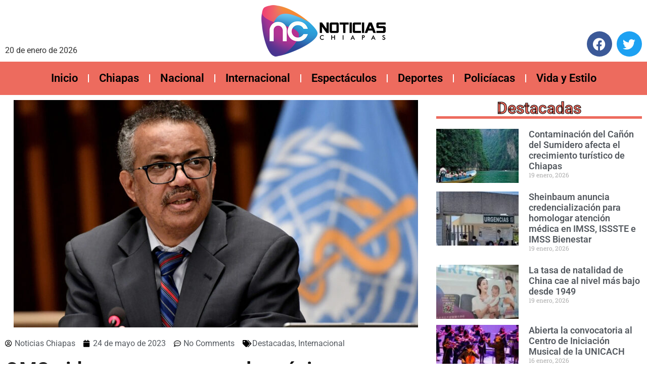

--- FILE ---
content_type: text/html; charset=UTF-8
request_url: https://noticiaschiapas.com/oms-pide-prepararse-para-la-proxima-pandemia-podria-ser-mas-mortal-que-el-covid-19/
body_size: 15843
content:
<!doctype html><html lang="es"><head><meta charset="UTF-8"><meta name="viewport" content="width=device-width, initial-scale=1"><link rel="profile" href="https://gmpg.org/xfn/11"><meta name='robots' content='index, follow, max-image-preview:large, max-snippet:-1, max-video-preview:-1' /> <!-- This site is optimized with the Yoast SEO plugin v25.2 - https://yoast.com/wordpress/plugins/seo/ --><link media="all" href="https://noticiaschiapas.com/wp-content/cache/autoptimize/css/autoptimize_04c8ee192bab2fa4702ddc2d4ca9e842.css" rel="stylesheet"><title>OMS pide prepararse para la próxima pandemia; podría ser &quot;más mortal&quot; que el Covid-19</title><link rel="canonical" href="https://noticiaschiapas.com/oms-pide-prepararse-para-la-proxima-pandemia-podria-ser-mas-mortal-que-el-covid-19/" /><meta property="og:locale" content="es_ES" /><meta property="og:type" content="article" /><meta property="og:title" content="OMS pide prepararse para la próxima pandemia; podría ser &quot;más mortal&quot; que el Covid-19" /><meta property="og:description" content="El director general de la Organización Mundial de la Salud (OMS), Tedros Adhanom Ghebreyesus advirtió este martes que el mundo debe prepararse para la próxima pandemia que podría ser “aún más mortal” que la Covid-19. De acuerdo con el New York Post, durante la Asamblea Mundial de la Salud en Ginebra, Suiza, el director general de la organización aseguró que [&hellip;]" /><meta property="og:url" content="https://noticiaschiapas.com/oms-pide-prepararse-para-la-proxima-pandemia-podria-ser-mas-mortal-que-el-covid-19/" /><meta property="og:site_name" content="Noticias Chiapas" /><meta property="article:publisher" content="https://www.facebook.com/NoticiasChiapasMx" /><meta property="article:published_time" content="2023-05-25T03:36:10+00:00" /><meta property="article:modified_time" content="2023-05-25T03:36:13+00:00" /><meta property="og:image" content="https://noticiaschiapas.com/wp-content/uploads/2023/05/OMS.jpg" /><meta property="og:image:width" content="900" /><meta property="og:image:height" content="506" /><meta property="og:image:type" content="image/jpeg" /><meta name="author" content="Noticias Chiapas" /><meta name="twitter:card" content="summary_large_image" /><meta name="twitter:creator" content="@NChiapasMx" /><meta name="twitter:site" content="@NChiapasMx" /><meta name="twitter:label1" content="Escrito por" /><meta name="twitter:data1" content="Noticias Chiapas" /><meta name="twitter:label2" content="Tiempo de lectura" /><meta name="twitter:data2" content="2 minutos" /> <script type="application/ld+json" class="yoast-schema-graph">{"@context":"https://schema.org","@graph":[{"@type":"Article","@id":"https://noticiaschiapas.com/oms-pide-prepararse-para-la-proxima-pandemia-podria-ser-mas-mortal-que-el-covid-19/#article","isPartOf":{"@id":"https://noticiaschiapas.com/oms-pide-prepararse-para-la-proxima-pandemia-podria-ser-mas-mortal-que-el-covid-19/"},"author":{"name":"Noticias Chiapas","@id":"https://noticiaschiapas.com/#/schema/person/a52196c908f8cfd23dd7ef77bea71703"},"headline":"OMS pide prepararse para la próxima pandemia; podría ser «más mortal» que el Covid-19","datePublished":"2023-05-25T03:36:10+00:00","dateModified":"2023-05-25T03:36:13+00:00","mainEntityOfPage":{"@id":"https://noticiaschiapas.com/oms-pide-prepararse-para-la-proxima-pandemia-podria-ser-mas-mortal-que-el-covid-19/"},"wordCount":414,"commentCount":0,"publisher":{"@id":"https://noticiaschiapas.com/#organization"},"image":{"@id":"https://noticiaschiapas.com/oms-pide-prepararse-para-la-proxima-pandemia-podria-ser-mas-mortal-que-el-covid-19/#primaryimage"},"thumbnailUrl":"https://noticiaschiapas.com/wp-content/uploads/2023/05/OMS.jpg","articleSection":["Destacadas","Internacional"],"inLanguage":"es","potentialAction":[{"@type":"CommentAction","name":"Comment","target":["https://noticiaschiapas.com/oms-pide-prepararse-para-la-proxima-pandemia-podria-ser-mas-mortal-que-el-covid-19/#respond"]}]},{"@type":"WebPage","@id":"https://noticiaschiapas.com/oms-pide-prepararse-para-la-proxima-pandemia-podria-ser-mas-mortal-que-el-covid-19/","url":"https://noticiaschiapas.com/oms-pide-prepararse-para-la-proxima-pandemia-podria-ser-mas-mortal-que-el-covid-19/","name":"OMS pide prepararse para la próxima pandemia; podría ser \"más mortal\" que el Covid-19","isPartOf":{"@id":"https://noticiaschiapas.com/#website"},"primaryImageOfPage":{"@id":"https://noticiaschiapas.com/oms-pide-prepararse-para-la-proxima-pandemia-podria-ser-mas-mortal-que-el-covid-19/#primaryimage"},"image":{"@id":"https://noticiaschiapas.com/oms-pide-prepararse-para-la-proxima-pandemia-podria-ser-mas-mortal-que-el-covid-19/#primaryimage"},"thumbnailUrl":"https://noticiaschiapas.com/wp-content/uploads/2023/05/OMS.jpg","datePublished":"2023-05-25T03:36:10+00:00","dateModified":"2023-05-25T03:36:13+00:00","breadcrumb":{"@id":"https://noticiaschiapas.com/oms-pide-prepararse-para-la-proxima-pandemia-podria-ser-mas-mortal-que-el-covid-19/#breadcrumb"},"inLanguage":"es","potentialAction":[{"@type":"ReadAction","target":["https://noticiaschiapas.com/oms-pide-prepararse-para-la-proxima-pandemia-podria-ser-mas-mortal-que-el-covid-19/"]}]},{"@type":"ImageObject","inLanguage":"es","@id":"https://noticiaschiapas.com/oms-pide-prepararse-para-la-proxima-pandemia-podria-ser-mas-mortal-que-el-covid-19/#primaryimage","url":"https://noticiaschiapas.com/wp-content/uploads/2023/05/OMS.jpg","contentUrl":"https://noticiaschiapas.com/wp-content/uploads/2023/05/OMS.jpg","width":900,"height":506},{"@type":"BreadcrumbList","@id":"https://noticiaschiapas.com/oms-pide-prepararse-para-la-proxima-pandemia-podria-ser-mas-mortal-que-el-covid-19/#breadcrumb","itemListElement":[{"@type":"ListItem","position":1,"name":"Portada","item":"https://noticiaschiapas.com/"},{"@type":"ListItem","position":2,"name":"OMS pide prepararse para la próxima pandemia; podría ser «más mortal» que el Covid-19"}]},{"@type":"WebSite","@id":"https://noticiaschiapas.com/#website","url":"https://noticiaschiapas.com/","name":"Noticias Chiapas","description":"Las noticias mas importantes del estado de Chiapas","publisher":{"@id":"https://noticiaschiapas.com/#organization"},"potentialAction":[{"@type":"SearchAction","target":{"@type":"EntryPoint","urlTemplate":"https://noticiaschiapas.com/?s={search_term_string}"},"query-input":{"@type":"PropertyValueSpecification","valueRequired":true,"valueName":"search_term_string"}}],"inLanguage":"es"},{"@type":"Organization","@id":"https://noticiaschiapas.com/#organization","name":"Noticias Chiapas","url":"https://noticiaschiapas.com/","logo":{"@type":"ImageObject","inLanguage":"es","@id":"https://noticiaschiapas.com/#/schema/logo/image/","url":"https://noticiaschiapas.com/wp-content/uploads/2018/07/logo-nc-fb.jpg","contentUrl":"https://noticiaschiapas.com/wp-content/uploads/2018/07/logo-nc-fb.jpg","width":800,"height":800,"caption":"Noticias Chiapas"},"image":{"@id":"https://noticiaschiapas.com/#/schema/logo/image/"},"sameAs":["https://www.facebook.com/NoticiasChiapasMx","https://x.com/NChiapasMx"]},{"@type":"Person","@id":"https://noticiaschiapas.com/#/schema/person/a52196c908f8cfd23dd7ef77bea71703","name":"Noticias Chiapas","image":{"@type":"ImageObject","inLanguage":"es","@id":"https://noticiaschiapas.com/#/schema/person/image/","url":"https://secure.gravatar.com/avatar/0d77f4995a8838aa339cedd97deda219a4c7d3bbfc40c8703efe42d4d77fbed8?s=96&d=mm&r=g","contentUrl":"https://secure.gravatar.com/avatar/0d77f4995a8838aa339cedd97deda219a4c7d3bbfc40c8703efe42d4d77fbed8?s=96&d=mm&r=g","caption":"Noticias Chiapas"}}]}</script> <!-- / Yoast SEO plugin. --><link rel="alternate" type="application/rss+xml" title="Noticias Chiapas &raquo; Feed" href="https://noticiaschiapas.com/feed/" /><link rel="alternate" type="application/rss+xml" title="Noticias Chiapas &raquo; Feed de los comentarios" href="https://noticiaschiapas.com/comments/feed/" /><link rel="alternate" type="application/rss+xml" title="Noticias Chiapas &raquo; Comentario OMS pide prepararse para la próxima pandemia; podría ser «más mortal» que el Covid-19 del feed" href="https://noticiaschiapas.com/oms-pide-prepararse-para-la-proxima-pandemia-podria-ser-mas-mortal-que-el-covid-19/feed/" /> <script defer src="[data-uri]"></script> <link rel='stylesheet' id='elementor-post-7379-css' href='https://noticiaschiapas.com/wp-content/cache/autoptimize/css/autoptimize_single_34f7ec2e3904986173d76cf187c05b67.css?ver=1748655735' media='all' /><link rel='stylesheet' id='elementor-post-7381-css' href='https://noticiaschiapas.com/wp-content/cache/autoptimize/css/autoptimize_single_de92098eb0f1063dc3a89e4090d993dc.css?ver=1748655736' media='all' /><link rel='stylesheet' id='elementor-post-7390-css' href='https://noticiaschiapas.com/wp-content/cache/autoptimize/css/autoptimize_single_9c67d3a3a92b1009252611c6be621a16.css?ver=1748655737' media='all' /><link rel='stylesheet' id='elementor-post-7400-css' href='https://noticiaschiapas.com/wp-content/cache/autoptimize/css/autoptimize_single_d182432ee56053675e1578600eedfdfb.css?ver=1748655737' media='all' /><link rel='stylesheet' id='elementor-gf-local-roboto-css' href='https://noticiaschiapas.com/wp-content/cache/autoptimize/css/autoptimize_single_f13c3c92c62d1c166a8c9dbe0c0bffb5.css?ver=1748655747' media='all' /><link rel='stylesheet' id='elementor-gf-local-robotoslab-css' href='https://noticiaschiapas.com/wp-content/cache/autoptimize/css/autoptimize_single_173aa674f6205c8d81ea14bb4864fe83.css?ver=1748655750' media='all' /> <script src="https://noticiaschiapas.com/wp-includes/js/jquery/jquery.min.js?ver=3.7.1" id="jquery-core-js"></script> <script defer src="https://noticiaschiapas.com/wp-includes/js/jquery/jquery-migrate.min.js?ver=3.4.1" id="jquery-migrate-js"></script> <link rel="https://api.w.org/" href="https://noticiaschiapas.com/wp-json/" /><link rel="alternate" title="JSON" type="application/json" href="https://noticiaschiapas.com/wp-json/wp/v2/posts/6885" /><link rel="EditURI" type="application/rsd+xml" title="RSD" href="https://noticiaschiapas.com/xmlrpc.php?rsd" /><meta name="generator" content="WordPress 6.8.3" /><link rel='shortlink' href='https://noticiaschiapas.com/?p=6885' /><link rel="alternate" title="oEmbed (JSON)" type="application/json+oembed" href="https://noticiaschiapas.com/wp-json/oembed/1.0/embed?url=https%3A%2F%2Fnoticiaschiapas.com%2Foms-pide-prepararse-para-la-proxima-pandemia-podria-ser-mas-mortal-que-el-covid-19%2F" /><link rel="alternate" title="oEmbed (XML)" type="text/xml+oembed" href="https://noticiaschiapas.com/wp-json/oembed/1.0/embed?url=https%3A%2F%2Fnoticiaschiapas.com%2Foms-pide-prepararse-para-la-proxima-pandemia-podria-ser-mas-mortal-que-el-covid-19%2F&#038;format=xml" /><meta name="generator" content="Elementor 3.29.1; features: additional_custom_breakpoints, e_local_google_fonts; settings: css_print_method-external, google_font-enabled, font_display-swap"> <!-- Google tag (gtag.js) --> <script defer src="https://www.googletagmanager.com/gtag/js?id=G-2J0BQS2K7G"></script> <script defer src="[data-uri]"></script> <link rel="icon" href="https://noticiaschiapas.com/wp-content/uploads/2018/07/logo-apple.jpg" sizes="32x32" /><link rel="icon" href="https://noticiaschiapas.com/wp-content/uploads/2018/07/logo-apple.jpg" sizes="192x192" /><link rel="apple-touch-icon" href="https://noticiaschiapas.com/wp-content/uploads/2018/07/logo-apple.jpg" /><meta name="msapplication-TileImage" content="https://noticiaschiapas.com/wp-content/uploads/2018/07/logo-apple.jpg" /></head><body class="wp-singular post-template-default single single-post postid-6885 single-format-standard wp-custom-logo wp-theme-hello-elementor elementor-default elementor-kit-7379 elementor-page-7400"> <a class="skip-link screen-reader-text" href="#content">Ir al contenido</a><div data-elementor-type="header" data-elementor-id="7381" class="elementor elementor-7381 elementor-location-header" data-elementor-post-type="elementor_library"><section class="elementor-section elementor-top-section elementor-element elementor-element-3b140cf elementor-section-stretched elementor-section-boxed elementor-section-height-default elementor-section-height-default" data-id="3b140cf" data-element_type="section" data-settings="{&quot;stretch_section&quot;:&quot;section-stretched&quot;}"><div class="elementor-container elementor-column-gap-default"><div class="elementor-column elementor-col-33 elementor-top-column elementor-element elementor-element-ece7745" data-id="ece7745" data-element_type="column"><div class="elementor-widget-wrap elementor-element-populated"><div class="elementor-element elementor-element-a953002 elementor-widget elementor-widget-shortcode" data-id="a953002" data-element_type="widget" data-widget_type="shortcode.default"><div class="elementor-widget-container"><div class="elementor-shortcode">20 de enero de 2026</div></div></div></div></div><div class="elementor-column elementor-col-33 elementor-top-column elementor-element elementor-element-712d097" data-id="712d097" data-element_type="column"><div class="elementor-widget-wrap elementor-element-populated"><div class="elementor-element elementor-element-55ca881 elementor-widget elementor-widget-theme-site-logo elementor-widget-image" data-id="55ca881" data-element_type="widget" data-widget_type="theme-site-logo.default"><div class="elementor-widget-container"> <a href="https://noticiaschiapas.com"> <noscript><img width="246" height="102" src="https://noticiaschiapas.com/wp-content/uploads/2018/07/logo-nc.png" class="attachment-full size-full wp-image-55" alt="" /></noscript><img width="246" height="102" src='data:image/svg+xml,%3Csvg%20xmlns=%22http://www.w3.org/2000/svg%22%20viewBox=%220%200%20246%20102%22%3E%3C/svg%3E' data-src="https://noticiaschiapas.com/wp-content/uploads/2018/07/logo-nc.png" class="lazyload attachment-full size-full wp-image-55" alt="" /> </a></div></div></div></div><div class="elementor-column elementor-col-33 elementor-top-column elementor-element elementor-element-a88cb59" data-id="a88cb59" data-element_type="column"><div class="elementor-widget-wrap elementor-element-populated"><div class="elementor-element elementor-element-ff99d7a elementor-shape-circle e-grid-align-right elementor-grid-0 elementor-widget elementor-widget-social-icons" data-id="ff99d7a" data-element_type="widget" data-widget_type="social-icons.default"><div class="elementor-widget-container"><div class="elementor-social-icons-wrapper elementor-grid" role="list"> <span class="elementor-grid-item" role="listitem"> <a class="elementor-icon elementor-social-icon elementor-social-icon-facebook elementor-repeater-item-31a8015" href="https://www.facebook.com/NoticiasChiapasMx" target="_blank"> <span class="elementor-screen-only">Facebook</span> <i class="fab fa-facebook"></i> </a> </span> <span class="elementor-grid-item" role="listitem"> <a class="elementor-icon elementor-social-icon elementor-social-icon-twitter elementor-repeater-item-90846cb" href="https://x.com/NChiapasMx" target="_blank"> <span class="elementor-screen-only">Twitter</span> <i class="fab fa-twitter"></i> </a> </span></div></div></div></div></div></div></section><section class="elementor-section elementor-top-section elementor-element elementor-element-dd7e346 elementor-section-stretched elementor-section-boxed elementor-section-height-default elementor-section-height-default" data-id="dd7e346" data-element_type="section" data-settings="{&quot;stretch_section&quot;:&quot;section-stretched&quot;,&quot;background_background&quot;:&quot;classic&quot;}"><div class="elementor-container elementor-column-gap-default"><div class="elementor-column elementor-col-100 elementor-top-column elementor-element elementor-element-30d5be0" data-id="30d5be0" data-element_type="column"><div class="elementor-widget-wrap elementor-element-populated"><div class="elementor-element elementor-element-b5cde34 elementor-nav-menu__align-center elementor-nav-menu--dropdown-tablet elementor-nav-menu__text-align-aside elementor-nav-menu--toggle elementor-nav-menu--burger elementor-widget elementor-widget-nav-menu" data-id="b5cde34" data-element_type="widget" data-settings="{&quot;layout&quot;:&quot;horizontal&quot;,&quot;submenu_icon&quot;:{&quot;value&quot;:&quot;&lt;i class=\&quot;fas fa-caret-down\&quot;&gt;&lt;\/i&gt;&quot;,&quot;library&quot;:&quot;fa-solid&quot;},&quot;toggle&quot;:&quot;burger&quot;}" data-widget_type="nav-menu.default"><div class="elementor-widget-container"><nav aria-label="Menu" class="elementor-nav-menu--main elementor-nav-menu__container elementor-nav-menu--layout-horizontal e--pointer-underline e--animation-fade"><ul id="menu-1-b5cde34" class="elementor-nav-menu"><li class="menu-item menu-item-type-custom menu-item-object-custom menu-item-12"><a href="http://www.noticiaschiapas.com" class="elementor-item">Inicio</a></li><li class="menu-item menu-item-type-taxonomy menu-item-object-category menu-item-5"><a href="https://noticiaschiapas.com/chiapas/" class="elementor-item">Chiapas</a></li><li class="menu-item menu-item-type-taxonomy menu-item-object-category menu-item-9"><a href="https://noticiaschiapas.com/nacional/" class="elementor-item">Nacional</a></li><li class="menu-item menu-item-type-taxonomy menu-item-object-category current-post-ancestor current-menu-parent current-post-parent menu-item-8"><a href="https://noticiaschiapas.com/internacional/" class="elementor-item">Internacional</a></li><li class="menu-item menu-item-type-taxonomy menu-item-object-category menu-item-7"><a href="https://noticiaschiapas.com/espectaculos/" class="elementor-item">Espectáculos</a></li><li class="menu-item menu-item-type-taxonomy menu-item-object-category menu-item-6"><a href="https://noticiaschiapas.com/deportes/" class="elementor-item">Deportes</a></li><li class="menu-item menu-item-type-taxonomy menu-item-object-category menu-item-10"><a href="https://noticiaschiapas.com/policiacas/" class="elementor-item">Policíacas</a></li><li class="menu-item menu-item-type-taxonomy menu-item-object-category menu-item-11"><a href="https://noticiaschiapas.com/vida-y-estilo/" class="elementor-item">Vida y Estilo</a></li></ul></nav><div class="elementor-menu-toggle" role="button" tabindex="0" aria-label="Menu Toggle" aria-expanded="false"> <i aria-hidden="true" role="presentation" class="elementor-menu-toggle__icon--open eicon-menu-bar"></i><i aria-hidden="true" role="presentation" class="elementor-menu-toggle__icon--close eicon-close"></i></div><nav class="elementor-nav-menu--dropdown elementor-nav-menu__container" aria-hidden="true"><ul id="menu-2-b5cde34" class="elementor-nav-menu"><li class="menu-item menu-item-type-custom menu-item-object-custom menu-item-12"><a href="http://www.noticiaschiapas.com" class="elementor-item" tabindex="-1">Inicio</a></li><li class="menu-item menu-item-type-taxonomy menu-item-object-category menu-item-5"><a href="https://noticiaschiapas.com/chiapas/" class="elementor-item" tabindex="-1">Chiapas</a></li><li class="menu-item menu-item-type-taxonomy menu-item-object-category menu-item-9"><a href="https://noticiaschiapas.com/nacional/" class="elementor-item" tabindex="-1">Nacional</a></li><li class="menu-item menu-item-type-taxonomy menu-item-object-category current-post-ancestor current-menu-parent current-post-parent menu-item-8"><a href="https://noticiaschiapas.com/internacional/" class="elementor-item" tabindex="-1">Internacional</a></li><li class="menu-item menu-item-type-taxonomy menu-item-object-category menu-item-7"><a href="https://noticiaschiapas.com/espectaculos/" class="elementor-item" tabindex="-1">Espectáculos</a></li><li class="menu-item menu-item-type-taxonomy menu-item-object-category menu-item-6"><a href="https://noticiaschiapas.com/deportes/" class="elementor-item" tabindex="-1">Deportes</a></li><li class="menu-item menu-item-type-taxonomy menu-item-object-category menu-item-10"><a href="https://noticiaschiapas.com/policiacas/" class="elementor-item" tabindex="-1">Policíacas</a></li><li class="menu-item menu-item-type-taxonomy menu-item-object-category menu-item-11"><a href="https://noticiaschiapas.com/vida-y-estilo/" class="elementor-item" tabindex="-1">Vida y Estilo</a></li></ul></nav></div></div></div></div></div></section></div><div data-elementor-type="single-post" data-elementor-id="7400" class="elementor elementor-7400 elementor-location-single post-6885 post type-post status-publish format-standard has-post-thumbnail hentry category-destacadas category-internacional" data-elementor-post-type="elementor_library"><section class="elementor-section elementor-top-section elementor-element elementor-element-3715b99 elementor-section-boxed elementor-section-height-default elementor-section-height-default" data-id="3715b99" data-element_type="section"><div class="elementor-container elementor-column-gap-default"><div class="elementor-column elementor-col-66 elementor-top-column elementor-element elementor-element-02f61b8" data-id="02f61b8" data-element_type="column"><div class="elementor-widget-wrap elementor-element-populated"><div class="elementor-element elementor-element-142e038 elementor-widget elementor-widget-theme-post-featured-image elementor-widget-image" data-id="142e038" data-element_type="widget" data-widget_type="theme-post-featured-image.default"><div class="elementor-widget-container"> <a href="https://noticiaschiapas.com/wp-content/uploads/2023/05/OMS.jpg" data-elementor-open-lightbox="yes" data-elementor-lightbox-title="OMS" data-e-action-hash="#elementor-action%3Aaction%3Dlightbox%26settings%3DeyJpZCI6Njg4NiwidXJsIjoiaHR0cHM6XC9cL25vdGljaWFzY2hpYXBhcy5jb21cL3dwLWNvbnRlbnRcL3VwbG9hZHNcLzIwMjNcLzA1XC9PTVMuanBnIn0%3D"> <noscript><img width="800" height="450" src="https://noticiaschiapas.com/wp-content/uploads/2023/05/OMS-800x450.jpg" class="attachment-large size-large wp-image-6886" alt="" srcset="https://noticiaschiapas.com/wp-content/uploads/2023/05/OMS-800x450.jpg 800w, https://noticiaschiapas.com/wp-content/uploads/2023/05/OMS-300x169.jpg 300w, https://noticiaschiapas.com/wp-content/uploads/2023/05/OMS-768x432.jpg 768w, https://noticiaschiapas.com/wp-content/uploads/2023/05/OMS.jpg 900w" sizes="(max-width: 800px) 100vw, 800px" /></noscript><img width="800" height="450" src='data:image/svg+xml,%3Csvg%20xmlns=%22http://www.w3.org/2000/svg%22%20viewBox=%220%200%20800%20450%22%3E%3C/svg%3E' data-src="https://noticiaschiapas.com/wp-content/uploads/2023/05/OMS-800x450.jpg" class="lazyload attachment-large size-large wp-image-6886" alt="" data-srcset="https://noticiaschiapas.com/wp-content/uploads/2023/05/OMS-800x450.jpg 800w, https://noticiaschiapas.com/wp-content/uploads/2023/05/OMS-300x169.jpg 300w, https://noticiaschiapas.com/wp-content/uploads/2023/05/OMS-768x432.jpg 768w, https://noticiaschiapas.com/wp-content/uploads/2023/05/OMS.jpg 900w" data-sizes="(max-width: 800px) 100vw, 800px" /> </a></div></div><div class="elementor-element elementor-element-889b151 elementor-widget elementor-widget-post-info" data-id="889b151" data-element_type="widget" data-widget_type="post-info.default"><div class="elementor-widget-container"><ul class="elementor-inline-items elementor-icon-list-items elementor-post-info"><li class="elementor-icon-list-item elementor-repeater-item-d6d6369 elementor-inline-item" itemprop="author"> <a href="https://noticiaschiapas.com/author/noticias/"> <span class="elementor-icon-list-icon"> <i aria-hidden="true" class="far fa-user-circle"></i> </span> <span class="elementor-icon-list-text elementor-post-info__item elementor-post-info__item--type-author"> Noticias Chiapas </span> </a></li><li class="elementor-icon-list-item elementor-repeater-item-9889878 elementor-inline-item" itemprop="datePublished"> <a href="https://noticiaschiapas.com/2023/05/24/"> <span class="elementor-icon-list-icon"> <i aria-hidden="true" class="fas fa-calendar"></i> </span> <span class="elementor-icon-list-text elementor-post-info__item elementor-post-info__item--type-date"> <time>24 de mayo de 2023</time> </span> </a></li><li class="elementor-icon-list-item elementor-repeater-item-56a4566 elementor-inline-item" itemprop="commentCount"> <a href="https://noticiaschiapas.com/oms-pide-prepararse-para-la-proxima-pandemia-podria-ser-mas-mortal-que-el-covid-19/#respond"> <span class="elementor-icon-list-icon"> <i aria-hidden="true" class="far fa-comment-dots"></i> </span> <span class="elementor-icon-list-text elementor-post-info__item elementor-post-info__item--type-comments"> No Comments </span> </a></li><li class="elementor-icon-list-item elementor-repeater-item-3eaf6f2 elementor-inline-item" itemprop="about"> <span class="elementor-icon-list-icon"> <i aria-hidden="true" class="fas fa-tags"></i> </span> <span class="elementor-icon-list-text elementor-post-info__item elementor-post-info__item--type-terms"> <span class="elementor-post-info__terms-list"> <a href="https://noticiaschiapas.com/destacadas/" class="elementor-post-info__terms-list-item">Destacadas</a>, <a href="https://noticiaschiapas.com/internacional/" class="elementor-post-info__terms-list-item">Internacional</a> </span> </span></li></ul></div></div><div class="elementor-element elementor-element-16bfd09 elementor-widget elementor-widget-theme-post-title elementor-page-title elementor-widget-heading" data-id="16bfd09" data-element_type="widget" data-widget_type="theme-post-title.default"><div class="elementor-widget-container"><h1 class="elementor-heading-title elementor-size-default">OMS pide prepararse para la próxima pandemia; podría ser «más mortal» que el Covid-19</h1></div></div><div class="elementor-element elementor-element-1eaf9bc elementor-widget elementor-widget-theme-post-content" data-id="1eaf9bc" data-element_type="widget" data-widget_type="theme-post-content.default"><div class="elementor-widget-container"><p>El director general de la Organización Mundial de la Salud (OMS), <strong>Tedros Adhanom Ghebreyesus</strong> advirtió este martes que el mundo debe prepararse para la <strong>próxima pandemia</strong> que podría ser “<strong>aún más mortal</strong>” <strong>que la Covid-19</strong>.</p><p>De acuerdo con el New York Post, durante la Asamblea Mundial de la Salud en Ginebra, Suiza, el director general de la organización aseguró que la posibilidad de que surja una&nbsp;<strong>nueva variante sigue siendo un riesgo latente</strong>.</p><p>“La amenaza de que surja otra variante que provoque nuevas oleadas de enfermedades y muertes permanece”, dijo Tedros. “Y persiste la amenaza de que surja otro patógeno con un potencial aún más letal”.</p><p>Pese a que el organismo había declarado recientemente el&nbsp;<strong>fin de la crisis sanitaria&nbsp;</strong>por el Covid-19, Tedros señaló que «no es su final como amenaza para la salud”, y afirmó que sigue habiendo el riesgo que se generen nuevas olas de contagios y fallecimientos.</p><p>“Cuando la próxima pandemia toque la puerta, y lo hará, debemos estar preparados para responder de manera decisiva, colectiva y equitativa”.</p><p>Agregó que, “no podemos patear esta lata por el camino. Si no hacemos los cambios que se deben hacer, ¿quién lo hará?».</p><p>La pandemia de Covid-19 ha matado hasta la fecha a casi <strong>7 millones de personas</strong> en todo el mundo, según la OMS.</p><p>La OMS planea que todo el mundo firme una serie de compromisos para sobrellevar mejor una emergencia sanitaria y no caer en los errores del 2020 cuando el Covid-19 tomó por sorpresa a las autoridades.</p><p>«Pido a cada Estado que se implique de forma constructiva y urgente en las negociaciones del acuerdo contra pandemias (&#8230;) para que el mundo no tenga que enfrentar nunca más la&nbsp;<strong>devastación de una pandemia como la de la Covid</strong>«, destacó Tedros.</p><p>El acuerdo «ha de ser un compromiso generacional de que no repetiremos el&nbsp;<strong>pánico y la negligencia&nbsp;</strong>que hizo este mundo tan vulnerable», recomendó el máximo responsable de la OMS desde 2017.</p><p>Aunque la OMS señaló que la emergencia del Covid cambió en una parte el rumbo, invitó a los líderes a continuar el camino de los Objetivos de Desarrollo Sostenible: «Debemos perseguirlos con la misma urgencia y determinación con la que contrarrestamos la pandemia». </p><p>(Con información de El Universal)</p></div></div><div class="elementor-element elementor-element-b714273 elementor-widget elementor-widget-post-comments" data-id="b714273" data-element_type="widget" data-widget_type="post-comments.theme_comments"><div class="elementor-widget-container"><section id="comments" class="comments-area"><div id="respond" class="comment-respond"><h2 id="reply-title" class="comment-reply-title">Deja una respuesta <small><a rel="nofollow" id="cancel-comment-reply-link" href="/oms-pide-prepararse-para-la-proxima-pandemia-podria-ser-mas-mortal-que-el-covid-19/#respond" style="display:none;">Cancelar la respuesta</a></small></h2><form action="https://noticiaschiapas.com/wp-comments-post.php" method="post" id="commentform" class="comment-form"><p class="comment-notes"><span id="email-notes">Tu dirección de correo electrónico no será publicada.</span> <span class="required-field-message">Los campos obligatorios están marcados con <span class="required">*</span></span></p><p class="comment-form-comment"><label for="comment">Comentario <span class="required">*</span></label><textarea id="comment" name="comment" cols="45" rows="8" maxlength="65525" required></textarea></p><p class="comment-form-author"><label for="author">Nombre <span class="required">*</span></label> <input id="author" name="author" type="text" value="" size="30" maxlength="245" autocomplete="name" required /></p><p class="comment-form-email"><label for="email">Correo electrónico <span class="required">*</span></label> <input id="email" name="email" type="email" value="" size="30" maxlength="100" aria-describedby="email-notes" autocomplete="email" required /></p><p class="comment-form-cookies-consent"><input id="wp-comment-cookies-consent" name="wp-comment-cookies-consent" type="checkbox" value="yes" /> <label for="wp-comment-cookies-consent">Guarda mi nombre, correo electrónico y web en este navegador para la próxima vez que comente.</label></p><div class="g-recaptcha-wrap" style="padding:10px 0 10px 0"><div  class="g-recaptcha" data-sitekey="6LdwIiEcAAAAAAuaRlJ0vSs64RmQryzZdFCKuFyO"></div></div><p class="form-submit"><input name="submit" type="submit" id="submit" class="submit" value="Publicar el comentario" /> <input type='hidden' name='comment_post_ID' value='6885' id='comment_post_ID' /> <input type='hidden' name='comment_parent' id='comment_parent' value='0' /></p><p class="comment-form-aios-antibot-keys"><input type="hidden" name="koray5bp" value="37zpln8gs9pe" ><input type="hidden" name="9f9wrj7l" value="gex8cdbw7fky" ><input type="hidden" name="aios_antibot_keys_expiry" id="aios_antibot_keys_expiry" value="1769126400"></p><p style="display: none;"><input type="hidden" id="akismet_comment_nonce" name="akismet_comment_nonce" value="a3601d8220" /></p><p style="display: none !important;" class="akismet-fields-container" data-prefix="ak_"><label>&#916;<textarea name="ak_hp_textarea" cols="45" rows="8" maxlength="100"></textarea></label><input type="hidden" id="ak_js_1" name="ak_js" value="14"/><script defer src="[data-uri]"></script></p></form></div><!-- #respond --></section><!-- .comments-area --></div></div></div></div><div class="elementor-column elementor-col-33 elementor-top-column elementor-element elementor-element-55eb92c" data-id="55eb92c" data-element_type="column"><div class="elementor-widget-wrap elementor-element-populated"><div class="elementor-element elementor-element-7de6592 elementor-widget elementor-widget-heading" data-id="7de6592" data-element_type="widget" data-widget_type="heading.default"><div class="elementor-widget-container"><h2 class="elementor-heading-title elementor-size-default">Destacadas</h2></div></div><div class="elementor-element elementor-element-5a43b50 elementor-grid-1 elementor-posts--thumbnail-left elementor-grid-tablet-1 elementor-grid-mobile-1 elementor-widget elementor-widget-posts" data-id="5a43b50" data-element_type="widget" data-settings="{&quot;classic_columns&quot;:&quot;1&quot;,&quot;classic_row_gap&quot;:{&quot;unit&quot;:&quot;px&quot;,&quot;size&quot;:12,&quot;sizes&quot;:[]},&quot;classic_columns_tablet&quot;:&quot;1&quot;,&quot;classic_columns_mobile&quot;:&quot;1&quot;,&quot;classic_row_gap_tablet&quot;:{&quot;unit&quot;:&quot;px&quot;,&quot;size&quot;:&quot;&quot;,&quot;sizes&quot;:[]},&quot;classic_row_gap_mobile&quot;:{&quot;unit&quot;:&quot;px&quot;,&quot;size&quot;:&quot;&quot;,&quot;sizes&quot;:[]}}" data-widget_type="posts.classic"><div class="elementor-widget-container"><div class="elementor-posts-container elementor-posts elementor-posts--skin-classic elementor-grid"><article class="elementor-post elementor-grid-item post-10405 post type-post status-publish format-standard has-post-thumbnail hentry category-chiapas category-destacadas"> <a class="elementor-post__thumbnail__link" href="https://noticiaschiapas.com/contaminacion-del-canon-del-sumidero-afecta-el-crecimiento-turistico-de-chiapas/" tabindex="-1" ><div class="elementor-post__thumbnail"><noscript><img width="150" height="150" src="https://noticiaschiapas.com/wp-content/uploads/2026/01/Canon-del-sumidero-150x150.jpg" class="attachment-thumbnail size-thumbnail wp-image-10406" alt="" /></noscript><img width="150" height="150" src='data:image/svg+xml,%3Csvg%20xmlns=%22http://www.w3.org/2000/svg%22%20viewBox=%220%200%20150%20150%22%3E%3C/svg%3E' data-src="https://noticiaschiapas.com/wp-content/uploads/2026/01/Canon-del-sumidero-150x150.jpg" class="lazyload attachment-thumbnail size-thumbnail wp-image-10406" alt="" /></div> </a><div class="elementor-post__text"><h3 class="elementor-post__title"> <a href="https://noticiaschiapas.com/contaminacion-del-canon-del-sumidero-afecta-el-crecimiento-turistico-de-chiapas/" > Contaminación del Cañón del Sumidero afecta el crecimiento turístico de Chiapas </a></h3><div class="elementor-post__meta-data"> <span class="elementor-post-date"> 19 enero, 2026 </span></div></div></article><article class="elementor-post elementor-grid-item post-10403 post type-post status-publish format-standard has-post-thumbnail hentry category-destacadas category-nacional"> <a class="elementor-post__thumbnail__link" href="https://noticiaschiapas.com/sheinbaum-anuncia-credencializacion-para-homologar-atencion-medica-en-imss-issste-e-imss-bienestar/" tabindex="-1" ><div class="elementor-post__thumbnail"><noscript><img width="150" height="150" src="https://noticiaschiapas.com/wp-content/uploads/2026/01/IMSS-150x150.jpeg" class="attachment-thumbnail size-thumbnail wp-image-10404" alt="" /></noscript><img width="150" height="150" src='data:image/svg+xml,%3Csvg%20xmlns=%22http://www.w3.org/2000/svg%22%20viewBox=%220%200%20150%20150%22%3E%3C/svg%3E' data-src="https://noticiaschiapas.com/wp-content/uploads/2026/01/IMSS-150x150.jpeg" class="lazyload attachment-thumbnail size-thumbnail wp-image-10404" alt="" /></div> </a><div class="elementor-post__text"><h3 class="elementor-post__title"> <a href="https://noticiaschiapas.com/sheinbaum-anuncia-credencializacion-para-homologar-atencion-medica-en-imss-issste-e-imss-bienestar/" > Sheinbaum anuncia credencialización para homologar atención médica en IMSS, ISSSTE e IMSS Bienestar </a></h3><div class="elementor-post__meta-data"> <span class="elementor-post-date"> 19 enero, 2026 </span></div></div></article><article class="elementor-post elementor-grid-item post-10401 post type-post status-publish format-standard has-post-thumbnail hentry category-destacadas category-internacional"> <a class="elementor-post__thumbnail__link" href="https://noticiaschiapas.com/la-tasa-de-natalidad-de-china-cae-al-nivel-mas-bajo-desde-1949/" tabindex="-1" ><div class="elementor-post__thumbnail"><noscript><img width="150" height="150" src="https://noticiaschiapas.com/wp-content/uploads/2026/01/Natalidad-en-China-150x150.jpeg" class="attachment-thumbnail size-thumbnail wp-image-10402" alt="" /></noscript><img width="150" height="150" src='data:image/svg+xml,%3Csvg%20xmlns=%22http://www.w3.org/2000/svg%22%20viewBox=%220%200%20150%20150%22%3E%3C/svg%3E' data-src="https://noticiaschiapas.com/wp-content/uploads/2026/01/Natalidad-en-China-150x150.jpeg" class="lazyload attachment-thumbnail size-thumbnail wp-image-10402" alt="" /></div> </a><div class="elementor-post__text"><h3 class="elementor-post__title"> <a href="https://noticiaschiapas.com/la-tasa-de-natalidad-de-china-cae-al-nivel-mas-bajo-desde-1949/" > La tasa de natalidad de China cae al nivel más bajo desde 1949 </a></h3><div class="elementor-post__meta-data"> <span class="elementor-post-date"> 19 enero, 2026 </span></div></div></article><article class="elementor-post elementor-grid-item post-10399 post type-post status-publish format-standard has-post-thumbnail hentry category-chiapas category-destacadas"> <a class="elementor-post__thumbnail__link" href="https://noticiaschiapas.com/abierta-la-convocatoria-al-centro-de-iniciacion-musical-de-la-unicach/" tabindex="-1" ><div class="elementor-post__thumbnail"><noscript><img width="150" height="150" src="https://noticiaschiapas.com/wp-content/uploads/2026/01/Convocatoria-150x150.jpg" class="attachment-thumbnail size-thumbnail wp-image-10400" alt="" /></noscript><img width="150" height="150" src='data:image/svg+xml,%3Csvg%20xmlns=%22http://www.w3.org/2000/svg%22%20viewBox=%220%200%20150%20150%22%3E%3C/svg%3E' data-src="https://noticiaschiapas.com/wp-content/uploads/2026/01/Convocatoria-150x150.jpg" class="lazyload attachment-thumbnail size-thumbnail wp-image-10400" alt="" /></div> </a><div class="elementor-post__text"><h3 class="elementor-post__title"> <a href="https://noticiaschiapas.com/abierta-la-convocatoria-al-centro-de-iniciacion-musical-de-la-unicach/" > Abierta la convocatoria al Centro de Iniciación Musical de la UNICACH </a></h3><div class="elementor-post__meta-data"> <span class="elementor-post-date"> 16 enero, 2026 </span></div></div></article><article class="elementor-post elementor-grid-item post-10397 post type-post status-publish format-standard has-post-thumbnail hentry category-destacadas category-nacional"> <a class="elementor-post__thumbnail__link" href="https://noticiaschiapas.com/fiscalia-de-nl-descarta-desaparicion-forzada-de-maestro-colombiano-de-la-ibero-puebla/" tabindex="-1" ><div class="elementor-post__thumbnail"><noscript><img width="150" height="150" src="https://noticiaschiapas.com/wp-content/uploads/2026/01/leonardo-ariel-escobar-desaparecido-puebla-monterrey-150x150.jpeg" class="attachment-thumbnail size-thumbnail wp-image-10398" alt="" /></noscript><img width="150" height="150" src='data:image/svg+xml,%3Csvg%20xmlns=%22http://www.w3.org/2000/svg%22%20viewBox=%220%200%20150%20150%22%3E%3C/svg%3E' data-src="https://noticiaschiapas.com/wp-content/uploads/2026/01/leonardo-ariel-escobar-desaparecido-puebla-monterrey-150x150.jpeg" class="lazyload attachment-thumbnail size-thumbnail wp-image-10398" alt="" /></div> </a><div class="elementor-post__text"><h3 class="elementor-post__title"> <a href="https://noticiaschiapas.com/fiscalia-de-nl-descarta-desaparicion-forzada-de-maestro-colombiano-de-la-ibero-puebla/" > Fiscalía de NL descarta desaparición forzada de maestro colombiano de la Ibero Puebla </a></h3><div class="elementor-post__meta-data"> <span class="elementor-post-date"> 16 enero, 2026 </span></div></div></article><article class="elementor-post elementor-grid-item post-10395 post type-post status-publish format-standard has-post-thumbnail hentry category-destacadas category-internacional"> <a class="elementor-post__thumbnail__link" href="https://noticiaschiapas.com/comieron-ahi-y-luego-regresaron-a-arrestarlos-acusan-a-agentes-de-ice-en-minnesota/" tabindex="-1" ><div class="elementor-post__thumbnail"><noscript><img width="150" height="150" src="https://noticiaschiapas.com/wp-content/uploads/2026/01/Agentes-ICE-150x150.jpg" class="attachment-thumbnail size-thumbnail wp-image-10396" alt="" /></noscript><img width="150" height="150" src='data:image/svg+xml,%3Csvg%20xmlns=%22http://www.w3.org/2000/svg%22%20viewBox=%220%200%20150%20150%22%3E%3C/svg%3E' data-src="https://noticiaschiapas.com/wp-content/uploads/2026/01/Agentes-ICE-150x150.jpg" class="lazyload attachment-thumbnail size-thumbnail wp-image-10396" alt="" /></div> </a><div class="elementor-post__text"><h3 class="elementor-post__title"> <a href="https://noticiaschiapas.com/comieron-ahi-y-luego-regresaron-a-arrestarlos-acusan-a-agentes-de-ice-en-minnesota/" > Comieron ahí y luego regresaron a arrestarlos: acusan a agentes de ICE en Minnesota </a></h3><div class="elementor-post__meta-data"> <span class="elementor-post-date"> 16 enero, 2026 </span></div></div></article></div></div></div></div></div></div></section><section class="elementor-section elementor-top-section elementor-element elementor-element-910a9e2 elementor-section-stretched elementor-section-boxed elementor-section-height-default elementor-section-height-default" data-id="910a9e2" data-element_type="section" data-settings="{&quot;stretch_section&quot;:&quot;section-stretched&quot;}"><div class="elementor-container elementor-column-gap-default"><div class="elementor-column elementor-col-100 elementor-top-column elementor-element elementor-element-d9b025f" data-id="d9b025f" data-element_type="column"><div class="elementor-widget-wrap elementor-element-populated"><div class="elementor-element elementor-element-b8873ff elementor-grid-4 elementor-grid-tablet-2 elementor-grid-mobile-1 elementor-posts--thumbnail-top elementor-widget elementor-widget-posts" data-id="b8873ff" data-element_type="widget" data-settings="{&quot;classic_columns&quot;:&quot;4&quot;,&quot;classic_columns_tablet&quot;:&quot;2&quot;,&quot;classic_columns_mobile&quot;:&quot;1&quot;,&quot;classic_row_gap&quot;:{&quot;unit&quot;:&quot;px&quot;,&quot;size&quot;:35,&quot;sizes&quot;:[]},&quot;classic_row_gap_tablet&quot;:{&quot;unit&quot;:&quot;px&quot;,&quot;size&quot;:&quot;&quot;,&quot;sizes&quot;:[]},&quot;classic_row_gap_mobile&quot;:{&quot;unit&quot;:&quot;px&quot;,&quot;size&quot;:&quot;&quot;,&quot;sizes&quot;:[]}}" data-widget_type="posts.classic"><div class="elementor-widget-container"><div class="elementor-posts-container elementor-posts elementor-posts--skin-classic elementor-grid"><article class="elementor-post elementor-grid-item post-10405 post type-post status-publish format-standard has-post-thumbnail hentry category-chiapas category-destacadas"> <a class="elementor-post__thumbnail__link" href="https://noticiaschiapas.com/contaminacion-del-canon-del-sumidero-afecta-el-crecimiento-turistico-de-chiapas/" tabindex="-1" ><div class="elementor-post__thumbnail"><noscript><img width="300" height="198" src="https://noticiaschiapas.com/wp-content/uploads/2026/01/Canon-del-sumidero-300x198.jpg" class="attachment-medium size-medium wp-image-10406" alt="" /></noscript><img width="300" height="198" src='data:image/svg+xml,%3Csvg%20xmlns=%22http://www.w3.org/2000/svg%22%20viewBox=%220%200%20300%20198%22%3E%3C/svg%3E' data-src="https://noticiaschiapas.com/wp-content/uploads/2026/01/Canon-del-sumidero-300x198.jpg" class="lazyload attachment-medium size-medium wp-image-10406" alt="" /></div> </a><div class="elementor-post__text"><h3 class="elementor-post__title"> <a href="https://noticiaschiapas.com/contaminacion-del-canon-del-sumidero-afecta-el-crecimiento-turistico-de-chiapas/" > Contaminación del Cañón del Sumidero afecta el crecimiento turístico de Chiapas </a></h3><div class="elementor-post__meta-data"> <span class="elementor-post-date"> 19 enero, 2026 </span> <span class="elementor-post-avatar"> No hay comentarios </span></div></div></article><article class="elementor-post elementor-grid-item post-10403 post type-post status-publish format-standard has-post-thumbnail hentry category-destacadas category-nacional"> <a class="elementor-post__thumbnail__link" href="https://noticiaschiapas.com/sheinbaum-anuncia-credencializacion-para-homologar-atencion-medica-en-imss-issste-e-imss-bienestar/" tabindex="-1" ><div class="elementor-post__thumbnail"><noscript><img width="300" height="169" src="https://noticiaschiapas.com/wp-content/uploads/2026/01/IMSS-300x169.jpeg" class="attachment-medium size-medium wp-image-10404" alt="" /></noscript><img width="300" height="169" src='data:image/svg+xml,%3Csvg%20xmlns=%22http://www.w3.org/2000/svg%22%20viewBox=%220%200%20300%20169%22%3E%3C/svg%3E' data-src="https://noticiaschiapas.com/wp-content/uploads/2026/01/IMSS-300x169.jpeg" class="lazyload attachment-medium size-medium wp-image-10404" alt="" /></div> </a><div class="elementor-post__text"><h3 class="elementor-post__title"> <a href="https://noticiaschiapas.com/sheinbaum-anuncia-credencializacion-para-homologar-atencion-medica-en-imss-issste-e-imss-bienestar/" > Sheinbaum anuncia credencialización para homologar atención médica en IMSS, ISSSTE e IMSS Bienestar </a></h3><div class="elementor-post__meta-data"> <span class="elementor-post-date"> 19 enero, 2026 </span> <span class="elementor-post-avatar"> No hay comentarios </span></div></div></article><article class="elementor-post elementor-grid-item post-10401 post type-post status-publish format-standard has-post-thumbnail hentry category-destacadas category-internacional"> <a class="elementor-post__thumbnail__link" href="https://noticiaschiapas.com/la-tasa-de-natalidad-de-china-cae-al-nivel-mas-bajo-desde-1949/" tabindex="-1" ><div class="elementor-post__thumbnail"><noscript><img width="300" height="200" src="https://noticiaschiapas.com/wp-content/uploads/2026/01/Natalidad-en-China-300x200.jpeg" class="attachment-medium size-medium wp-image-10402" alt="" /></noscript><img width="300" height="200" src='data:image/svg+xml,%3Csvg%20xmlns=%22http://www.w3.org/2000/svg%22%20viewBox=%220%200%20300%20200%22%3E%3C/svg%3E' data-src="https://noticiaschiapas.com/wp-content/uploads/2026/01/Natalidad-en-China-300x200.jpeg" class="lazyload attachment-medium size-medium wp-image-10402" alt="" /></div> </a><div class="elementor-post__text"><h3 class="elementor-post__title"> <a href="https://noticiaschiapas.com/la-tasa-de-natalidad-de-china-cae-al-nivel-mas-bajo-desde-1949/" > La tasa de natalidad de China cae al nivel más bajo desde 1949 </a></h3><div class="elementor-post__meta-data"> <span class="elementor-post-date"> 19 enero, 2026 </span> <span class="elementor-post-avatar"> No hay comentarios </span></div></div></article><article class="elementor-post elementor-grid-item post-10399 post type-post status-publish format-standard has-post-thumbnail hentry category-chiapas category-destacadas"> <a class="elementor-post__thumbnail__link" href="https://noticiaschiapas.com/abierta-la-convocatoria-al-centro-de-iniciacion-musical-de-la-unicach/" tabindex="-1" ><div class="elementor-post__thumbnail"><noscript><img width="300" height="200" src="https://noticiaschiapas.com/wp-content/uploads/2026/01/Convocatoria-300x200.jpg" class="attachment-medium size-medium wp-image-10400" alt="" /></noscript><img width="300" height="200" src='data:image/svg+xml,%3Csvg%20xmlns=%22http://www.w3.org/2000/svg%22%20viewBox=%220%200%20300%20200%22%3E%3C/svg%3E' data-src="https://noticiaschiapas.com/wp-content/uploads/2026/01/Convocatoria-300x200.jpg" class="lazyload attachment-medium size-medium wp-image-10400" alt="" /></div> </a><div class="elementor-post__text"><h3 class="elementor-post__title"> <a href="https://noticiaschiapas.com/abierta-la-convocatoria-al-centro-de-iniciacion-musical-de-la-unicach/" > Abierta la convocatoria al Centro de Iniciación Musical de la UNICACH </a></h3><div class="elementor-post__meta-data"> <span class="elementor-post-date"> 16 enero, 2026 </span> <span class="elementor-post-avatar"> No hay comentarios </span></div></div></article></div></div></div></div></div></div></section></div><div data-elementor-type="footer" data-elementor-id="7390" class="elementor elementor-7390 elementor-location-footer" data-elementor-post-type="elementor_library"><section class="elementor-section elementor-top-section elementor-element elementor-element-eda9e6c elementor-section-stretched elementor-section-boxed elementor-section-height-default elementor-section-height-default" data-id="eda9e6c" data-element_type="section" data-settings="{&quot;stretch_section&quot;:&quot;section-stretched&quot;,&quot;shape_divider_top&quot;:&quot;opacity-fan&quot;}"><div class="elementor-shape elementor-shape-top" aria-hidden="true" data-negative="false"> <svg xmlns="http://www.w3.org/2000/svg" viewBox="0 0 283.5 19.6" preserveAspectRatio="none"> <path class="elementor-shape-fill" style="opacity:0.33" d="M0 0L0 18.8 141.8 4.1 283.5 18.8 283.5 0z"/> <path class="elementor-shape-fill" style="opacity:0.33" d="M0 0L0 12.6 141.8 4 283.5 12.6 283.5 0z"/> <path class="elementor-shape-fill" style="opacity:0.33" d="M0 0L0 6.4 141.8 4 283.5 6.4 283.5 0z"/> <path class="elementor-shape-fill" d="M0 0L0 1.2 141.8 4 283.5 1.2 283.5 0z"/> </svg></div><div class="elementor-container elementor-column-gap-default"><div class="elementor-column elementor-col-100 elementor-top-column elementor-element elementor-element-8b25094" data-id="8b25094" data-element_type="column"><div class="elementor-widget-wrap elementor-element-populated"><div class="elementor-element elementor-element-04cc574 elementor-widget elementor-widget-theme-site-logo elementor-widget-image" data-id="04cc574" data-element_type="widget" data-widget_type="theme-site-logo.default"><div class="elementor-widget-container"> <a href="https://noticiaschiapas.com"> <noscript><img width="246" height="102" src="https://noticiaschiapas.com/wp-content/uploads/2018/07/logo-nc.png" class="attachment-full size-full wp-image-55" alt="" /></noscript><img width="246" height="102" src='data:image/svg+xml,%3Csvg%20xmlns=%22http://www.w3.org/2000/svg%22%20viewBox=%220%200%20246%20102%22%3E%3C/svg%3E' data-src="https://noticiaschiapas.com/wp-content/uploads/2018/07/logo-nc.png" class="lazyload attachment-full size-full wp-image-55" alt="" /> </a></div></div><div class="elementor-element elementor-element-10ea73d elementor-widget elementor-widget-text-editor" data-id="10ea73d" data-element_type="widget" data-widget_type="text-editor.default"><div class="elementor-widget-container"><p style="text-align: center;"><strong>Publicidad: contacto@noticiaschiapas.com</strong></p></div></div></div></div></div></section><section class="elementor-section elementor-top-section elementor-element elementor-element-9a6efe1 elementor-section-stretched elementor-section-boxed elementor-section-height-default elementor-section-height-default" data-id="9a6efe1" data-element_type="section" data-settings="{&quot;stretch_section&quot;:&quot;section-stretched&quot;,&quot;background_background&quot;:&quot;classic&quot;}"><div class="elementor-container elementor-column-gap-default"><div class="elementor-column elementor-col-100 elementor-top-column elementor-element elementor-element-c6d9db0" data-id="c6d9db0" data-element_type="column"><div class="elementor-widget-wrap elementor-element-populated"><div class="elementor-element elementor-element-c3ccd09 elementor-widget elementor-widget-text-editor" data-id="c3ccd09" data-element_type="widget" data-widget_type="text-editor.default"><div class="elementor-widget-container"><p>El contenido de la información publicada en este portal es exclusiva responsabilidad de quien la emite, en el ejercicio de su libertad de expresión y de la libre manifestación de ideas. Se deslinda de toda responsabilidad a los anunciantes, por ser ajenos a este proceso.</p><p style="text-align: center;">Noticiaschiapas.com © 2023. Todos los derechos reservados.</p></div></div></div></div></div></section></div> <script type="speculationrules">{"prefetch":[{"source":"document","where":{"and":[{"href_matches":"\/*"},{"not":{"href_matches":["\/wp-*.php","\/wp-admin\/*","\/wp-content\/uploads\/*","\/wp-content\/*","\/wp-content\/plugins\/*","\/wp-content\/themes\/hello-elementor\/*","\/*\\?(.+)"]}},{"not":{"selector_matches":"a[rel~=\"nofollow\"]"}},{"not":{"selector_matches":".no-prefetch, .no-prefetch a"}}]},"eagerness":"conservative"}]}</script> <script defer src="[data-uri]"></script> <noscript><style>.lazyload{display:none}</style></noscript><script data-noptimize="1">window.lazySizesConfig=window.lazySizesConfig||{};window.lazySizesConfig.loadMode=1;</script><script defer data-noptimize="1" src='https://noticiaschiapas.com/wp-content/plugins/autoptimize/classes/external/js/lazysizes.min.js?ao_version=3.1.13'></script><script defer src="https://noticiaschiapas.com/wp-content/themes/hello-elementor/assets/js/hello-frontend.min.js?ver=1.0.0" id="hello-theme-frontend-js"></script> <script defer src="https://noticiaschiapas.com/wp-content/plugins/elementor/assets/js/webpack.runtime.min.js?ver=3.29.1" id="elementor-webpack-runtime-js"></script> <script defer src="https://noticiaschiapas.com/wp-content/plugins/elementor/assets/js/frontend-modules.min.js?ver=3.29.1" id="elementor-frontend-modules-js"></script> <script defer src="https://noticiaschiapas.com/wp-includes/js/jquery/ui/core.min.js?ver=1.13.3" id="jquery-ui-core-js"></script> <script defer id="elementor-frontend-js-before" src="[data-uri]"></script> <script defer src="https://noticiaschiapas.com/wp-content/plugins/elementor/assets/js/frontend.min.js?ver=3.29.1" id="elementor-frontend-js"></script> <script defer src="https://noticiaschiapas.com/wp-content/plugins/pro-elements/assets/lib/smartmenus/jquery.smartmenus.min.js?ver=1.2.1" id="smartmenus-js"></script> <script defer src="https://noticiaschiapas.com/wp-includes/js/imagesloaded.min.js?ver=5.0.0" id="imagesloaded-js"></script> <script defer src="https://noticiaschiapas.com/wp-includes/js/comment-reply.min.js?ver=6.8.3" id="comment-reply-js" data-wp-strategy="async"></script> <script data-cfasync="false" src="https://www.google.com/recaptcha/api.js?hl=es&amp;ver=6.8.3" id="google-recaptcha-v2-js"></script> <script defer id="aios-front-js-js-extra" src="[data-uri]"></script> <script defer src="https://noticiaschiapas.com/wp-content/cache/autoptimize/js/autoptimize_single_7589d109c6e16af74b87106fa2458dd6.js?ver=5.4.1" id="aios-front-js-js"></script> <script defer src="https://noticiaschiapas.com/wp-content/cache/autoptimize/js/autoptimize_single_91954b488a9bfcade528d6ff5c7ce83f.js?ver=1748655416" id="akismet-frontend-js"></script> <script defer src="https://noticiaschiapas.com/wp-content/plugins/pro-elements/assets/js/webpack-pro.runtime.min.js?ver=3.29.0" id="elementor-pro-webpack-runtime-js"></script> <script src="https://noticiaschiapas.com/wp-includes/js/dist/hooks.min.js?ver=4d63a3d491d11ffd8ac6" id="wp-hooks-js"></script> <script src="https://noticiaschiapas.com/wp-includes/js/dist/i18n.min.js?ver=5e580eb46a90c2b997e6" id="wp-i18n-js"></script> <script defer id="wp-i18n-js-after" src="[data-uri]"></script> <script defer id="elementor-pro-frontend-js-before" src="[data-uri]"></script> <script defer src="https://noticiaschiapas.com/wp-content/plugins/pro-elements/assets/js/frontend.min.js?ver=3.29.0" id="elementor-pro-frontend-js"></script> <script defer src="https://noticiaschiapas.com/wp-content/plugins/pro-elements/assets/js/elements-handlers.min.js?ver=3.29.0" id="pro-elements-handlers-js"></script> </body></html>

--- FILE ---
content_type: text/html; charset=utf-8
request_url: https://www.google.com/recaptcha/api2/anchor?ar=1&k=6LdwIiEcAAAAAAuaRlJ0vSs64RmQryzZdFCKuFyO&co=aHR0cHM6Ly9ub3RpY2lhc2NoaWFwYXMuY29tOjQ0Mw..&hl=es&v=PoyoqOPhxBO7pBk68S4YbpHZ&size=normal&anchor-ms=20000&execute-ms=30000&cb=hoy4pcx4l7ng
body_size: 49700
content:
<!DOCTYPE HTML><html dir="ltr" lang="es"><head><meta http-equiv="Content-Type" content="text/html; charset=UTF-8">
<meta http-equiv="X-UA-Compatible" content="IE=edge">
<title>reCAPTCHA</title>
<style type="text/css">
/* cyrillic-ext */
@font-face {
  font-family: 'Roboto';
  font-style: normal;
  font-weight: 400;
  font-stretch: 100%;
  src: url(//fonts.gstatic.com/s/roboto/v48/KFO7CnqEu92Fr1ME7kSn66aGLdTylUAMa3GUBHMdazTgWw.woff2) format('woff2');
  unicode-range: U+0460-052F, U+1C80-1C8A, U+20B4, U+2DE0-2DFF, U+A640-A69F, U+FE2E-FE2F;
}
/* cyrillic */
@font-face {
  font-family: 'Roboto';
  font-style: normal;
  font-weight: 400;
  font-stretch: 100%;
  src: url(//fonts.gstatic.com/s/roboto/v48/KFO7CnqEu92Fr1ME7kSn66aGLdTylUAMa3iUBHMdazTgWw.woff2) format('woff2');
  unicode-range: U+0301, U+0400-045F, U+0490-0491, U+04B0-04B1, U+2116;
}
/* greek-ext */
@font-face {
  font-family: 'Roboto';
  font-style: normal;
  font-weight: 400;
  font-stretch: 100%;
  src: url(//fonts.gstatic.com/s/roboto/v48/KFO7CnqEu92Fr1ME7kSn66aGLdTylUAMa3CUBHMdazTgWw.woff2) format('woff2');
  unicode-range: U+1F00-1FFF;
}
/* greek */
@font-face {
  font-family: 'Roboto';
  font-style: normal;
  font-weight: 400;
  font-stretch: 100%;
  src: url(//fonts.gstatic.com/s/roboto/v48/KFO7CnqEu92Fr1ME7kSn66aGLdTylUAMa3-UBHMdazTgWw.woff2) format('woff2');
  unicode-range: U+0370-0377, U+037A-037F, U+0384-038A, U+038C, U+038E-03A1, U+03A3-03FF;
}
/* math */
@font-face {
  font-family: 'Roboto';
  font-style: normal;
  font-weight: 400;
  font-stretch: 100%;
  src: url(//fonts.gstatic.com/s/roboto/v48/KFO7CnqEu92Fr1ME7kSn66aGLdTylUAMawCUBHMdazTgWw.woff2) format('woff2');
  unicode-range: U+0302-0303, U+0305, U+0307-0308, U+0310, U+0312, U+0315, U+031A, U+0326-0327, U+032C, U+032F-0330, U+0332-0333, U+0338, U+033A, U+0346, U+034D, U+0391-03A1, U+03A3-03A9, U+03B1-03C9, U+03D1, U+03D5-03D6, U+03F0-03F1, U+03F4-03F5, U+2016-2017, U+2034-2038, U+203C, U+2040, U+2043, U+2047, U+2050, U+2057, U+205F, U+2070-2071, U+2074-208E, U+2090-209C, U+20D0-20DC, U+20E1, U+20E5-20EF, U+2100-2112, U+2114-2115, U+2117-2121, U+2123-214F, U+2190, U+2192, U+2194-21AE, U+21B0-21E5, U+21F1-21F2, U+21F4-2211, U+2213-2214, U+2216-22FF, U+2308-230B, U+2310, U+2319, U+231C-2321, U+2336-237A, U+237C, U+2395, U+239B-23B7, U+23D0, U+23DC-23E1, U+2474-2475, U+25AF, U+25B3, U+25B7, U+25BD, U+25C1, U+25CA, U+25CC, U+25FB, U+266D-266F, U+27C0-27FF, U+2900-2AFF, U+2B0E-2B11, U+2B30-2B4C, U+2BFE, U+3030, U+FF5B, U+FF5D, U+1D400-1D7FF, U+1EE00-1EEFF;
}
/* symbols */
@font-face {
  font-family: 'Roboto';
  font-style: normal;
  font-weight: 400;
  font-stretch: 100%;
  src: url(//fonts.gstatic.com/s/roboto/v48/KFO7CnqEu92Fr1ME7kSn66aGLdTylUAMaxKUBHMdazTgWw.woff2) format('woff2');
  unicode-range: U+0001-000C, U+000E-001F, U+007F-009F, U+20DD-20E0, U+20E2-20E4, U+2150-218F, U+2190, U+2192, U+2194-2199, U+21AF, U+21E6-21F0, U+21F3, U+2218-2219, U+2299, U+22C4-22C6, U+2300-243F, U+2440-244A, U+2460-24FF, U+25A0-27BF, U+2800-28FF, U+2921-2922, U+2981, U+29BF, U+29EB, U+2B00-2BFF, U+4DC0-4DFF, U+FFF9-FFFB, U+10140-1018E, U+10190-1019C, U+101A0, U+101D0-101FD, U+102E0-102FB, U+10E60-10E7E, U+1D2C0-1D2D3, U+1D2E0-1D37F, U+1F000-1F0FF, U+1F100-1F1AD, U+1F1E6-1F1FF, U+1F30D-1F30F, U+1F315, U+1F31C, U+1F31E, U+1F320-1F32C, U+1F336, U+1F378, U+1F37D, U+1F382, U+1F393-1F39F, U+1F3A7-1F3A8, U+1F3AC-1F3AF, U+1F3C2, U+1F3C4-1F3C6, U+1F3CA-1F3CE, U+1F3D4-1F3E0, U+1F3ED, U+1F3F1-1F3F3, U+1F3F5-1F3F7, U+1F408, U+1F415, U+1F41F, U+1F426, U+1F43F, U+1F441-1F442, U+1F444, U+1F446-1F449, U+1F44C-1F44E, U+1F453, U+1F46A, U+1F47D, U+1F4A3, U+1F4B0, U+1F4B3, U+1F4B9, U+1F4BB, U+1F4BF, U+1F4C8-1F4CB, U+1F4D6, U+1F4DA, U+1F4DF, U+1F4E3-1F4E6, U+1F4EA-1F4ED, U+1F4F7, U+1F4F9-1F4FB, U+1F4FD-1F4FE, U+1F503, U+1F507-1F50B, U+1F50D, U+1F512-1F513, U+1F53E-1F54A, U+1F54F-1F5FA, U+1F610, U+1F650-1F67F, U+1F687, U+1F68D, U+1F691, U+1F694, U+1F698, U+1F6AD, U+1F6B2, U+1F6B9-1F6BA, U+1F6BC, U+1F6C6-1F6CF, U+1F6D3-1F6D7, U+1F6E0-1F6EA, U+1F6F0-1F6F3, U+1F6F7-1F6FC, U+1F700-1F7FF, U+1F800-1F80B, U+1F810-1F847, U+1F850-1F859, U+1F860-1F887, U+1F890-1F8AD, U+1F8B0-1F8BB, U+1F8C0-1F8C1, U+1F900-1F90B, U+1F93B, U+1F946, U+1F984, U+1F996, U+1F9E9, U+1FA00-1FA6F, U+1FA70-1FA7C, U+1FA80-1FA89, U+1FA8F-1FAC6, U+1FACE-1FADC, U+1FADF-1FAE9, U+1FAF0-1FAF8, U+1FB00-1FBFF;
}
/* vietnamese */
@font-face {
  font-family: 'Roboto';
  font-style: normal;
  font-weight: 400;
  font-stretch: 100%;
  src: url(//fonts.gstatic.com/s/roboto/v48/KFO7CnqEu92Fr1ME7kSn66aGLdTylUAMa3OUBHMdazTgWw.woff2) format('woff2');
  unicode-range: U+0102-0103, U+0110-0111, U+0128-0129, U+0168-0169, U+01A0-01A1, U+01AF-01B0, U+0300-0301, U+0303-0304, U+0308-0309, U+0323, U+0329, U+1EA0-1EF9, U+20AB;
}
/* latin-ext */
@font-face {
  font-family: 'Roboto';
  font-style: normal;
  font-weight: 400;
  font-stretch: 100%;
  src: url(//fonts.gstatic.com/s/roboto/v48/KFO7CnqEu92Fr1ME7kSn66aGLdTylUAMa3KUBHMdazTgWw.woff2) format('woff2');
  unicode-range: U+0100-02BA, U+02BD-02C5, U+02C7-02CC, U+02CE-02D7, U+02DD-02FF, U+0304, U+0308, U+0329, U+1D00-1DBF, U+1E00-1E9F, U+1EF2-1EFF, U+2020, U+20A0-20AB, U+20AD-20C0, U+2113, U+2C60-2C7F, U+A720-A7FF;
}
/* latin */
@font-face {
  font-family: 'Roboto';
  font-style: normal;
  font-weight: 400;
  font-stretch: 100%;
  src: url(//fonts.gstatic.com/s/roboto/v48/KFO7CnqEu92Fr1ME7kSn66aGLdTylUAMa3yUBHMdazQ.woff2) format('woff2');
  unicode-range: U+0000-00FF, U+0131, U+0152-0153, U+02BB-02BC, U+02C6, U+02DA, U+02DC, U+0304, U+0308, U+0329, U+2000-206F, U+20AC, U+2122, U+2191, U+2193, U+2212, U+2215, U+FEFF, U+FFFD;
}
/* cyrillic-ext */
@font-face {
  font-family: 'Roboto';
  font-style: normal;
  font-weight: 500;
  font-stretch: 100%;
  src: url(//fonts.gstatic.com/s/roboto/v48/KFO7CnqEu92Fr1ME7kSn66aGLdTylUAMa3GUBHMdazTgWw.woff2) format('woff2');
  unicode-range: U+0460-052F, U+1C80-1C8A, U+20B4, U+2DE0-2DFF, U+A640-A69F, U+FE2E-FE2F;
}
/* cyrillic */
@font-face {
  font-family: 'Roboto';
  font-style: normal;
  font-weight: 500;
  font-stretch: 100%;
  src: url(//fonts.gstatic.com/s/roboto/v48/KFO7CnqEu92Fr1ME7kSn66aGLdTylUAMa3iUBHMdazTgWw.woff2) format('woff2');
  unicode-range: U+0301, U+0400-045F, U+0490-0491, U+04B0-04B1, U+2116;
}
/* greek-ext */
@font-face {
  font-family: 'Roboto';
  font-style: normal;
  font-weight: 500;
  font-stretch: 100%;
  src: url(//fonts.gstatic.com/s/roboto/v48/KFO7CnqEu92Fr1ME7kSn66aGLdTylUAMa3CUBHMdazTgWw.woff2) format('woff2');
  unicode-range: U+1F00-1FFF;
}
/* greek */
@font-face {
  font-family: 'Roboto';
  font-style: normal;
  font-weight: 500;
  font-stretch: 100%;
  src: url(//fonts.gstatic.com/s/roboto/v48/KFO7CnqEu92Fr1ME7kSn66aGLdTylUAMa3-UBHMdazTgWw.woff2) format('woff2');
  unicode-range: U+0370-0377, U+037A-037F, U+0384-038A, U+038C, U+038E-03A1, U+03A3-03FF;
}
/* math */
@font-face {
  font-family: 'Roboto';
  font-style: normal;
  font-weight: 500;
  font-stretch: 100%;
  src: url(//fonts.gstatic.com/s/roboto/v48/KFO7CnqEu92Fr1ME7kSn66aGLdTylUAMawCUBHMdazTgWw.woff2) format('woff2');
  unicode-range: U+0302-0303, U+0305, U+0307-0308, U+0310, U+0312, U+0315, U+031A, U+0326-0327, U+032C, U+032F-0330, U+0332-0333, U+0338, U+033A, U+0346, U+034D, U+0391-03A1, U+03A3-03A9, U+03B1-03C9, U+03D1, U+03D5-03D6, U+03F0-03F1, U+03F4-03F5, U+2016-2017, U+2034-2038, U+203C, U+2040, U+2043, U+2047, U+2050, U+2057, U+205F, U+2070-2071, U+2074-208E, U+2090-209C, U+20D0-20DC, U+20E1, U+20E5-20EF, U+2100-2112, U+2114-2115, U+2117-2121, U+2123-214F, U+2190, U+2192, U+2194-21AE, U+21B0-21E5, U+21F1-21F2, U+21F4-2211, U+2213-2214, U+2216-22FF, U+2308-230B, U+2310, U+2319, U+231C-2321, U+2336-237A, U+237C, U+2395, U+239B-23B7, U+23D0, U+23DC-23E1, U+2474-2475, U+25AF, U+25B3, U+25B7, U+25BD, U+25C1, U+25CA, U+25CC, U+25FB, U+266D-266F, U+27C0-27FF, U+2900-2AFF, U+2B0E-2B11, U+2B30-2B4C, U+2BFE, U+3030, U+FF5B, U+FF5D, U+1D400-1D7FF, U+1EE00-1EEFF;
}
/* symbols */
@font-face {
  font-family: 'Roboto';
  font-style: normal;
  font-weight: 500;
  font-stretch: 100%;
  src: url(//fonts.gstatic.com/s/roboto/v48/KFO7CnqEu92Fr1ME7kSn66aGLdTylUAMaxKUBHMdazTgWw.woff2) format('woff2');
  unicode-range: U+0001-000C, U+000E-001F, U+007F-009F, U+20DD-20E0, U+20E2-20E4, U+2150-218F, U+2190, U+2192, U+2194-2199, U+21AF, U+21E6-21F0, U+21F3, U+2218-2219, U+2299, U+22C4-22C6, U+2300-243F, U+2440-244A, U+2460-24FF, U+25A0-27BF, U+2800-28FF, U+2921-2922, U+2981, U+29BF, U+29EB, U+2B00-2BFF, U+4DC0-4DFF, U+FFF9-FFFB, U+10140-1018E, U+10190-1019C, U+101A0, U+101D0-101FD, U+102E0-102FB, U+10E60-10E7E, U+1D2C0-1D2D3, U+1D2E0-1D37F, U+1F000-1F0FF, U+1F100-1F1AD, U+1F1E6-1F1FF, U+1F30D-1F30F, U+1F315, U+1F31C, U+1F31E, U+1F320-1F32C, U+1F336, U+1F378, U+1F37D, U+1F382, U+1F393-1F39F, U+1F3A7-1F3A8, U+1F3AC-1F3AF, U+1F3C2, U+1F3C4-1F3C6, U+1F3CA-1F3CE, U+1F3D4-1F3E0, U+1F3ED, U+1F3F1-1F3F3, U+1F3F5-1F3F7, U+1F408, U+1F415, U+1F41F, U+1F426, U+1F43F, U+1F441-1F442, U+1F444, U+1F446-1F449, U+1F44C-1F44E, U+1F453, U+1F46A, U+1F47D, U+1F4A3, U+1F4B0, U+1F4B3, U+1F4B9, U+1F4BB, U+1F4BF, U+1F4C8-1F4CB, U+1F4D6, U+1F4DA, U+1F4DF, U+1F4E3-1F4E6, U+1F4EA-1F4ED, U+1F4F7, U+1F4F9-1F4FB, U+1F4FD-1F4FE, U+1F503, U+1F507-1F50B, U+1F50D, U+1F512-1F513, U+1F53E-1F54A, U+1F54F-1F5FA, U+1F610, U+1F650-1F67F, U+1F687, U+1F68D, U+1F691, U+1F694, U+1F698, U+1F6AD, U+1F6B2, U+1F6B9-1F6BA, U+1F6BC, U+1F6C6-1F6CF, U+1F6D3-1F6D7, U+1F6E0-1F6EA, U+1F6F0-1F6F3, U+1F6F7-1F6FC, U+1F700-1F7FF, U+1F800-1F80B, U+1F810-1F847, U+1F850-1F859, U+1F860-1F887, U+1F890-1F8AD, U+1F8B0-1F8BB, U+1F8C0-1F8C1, U+1F900-1F90B, U+1F93B, U+1F946, U+1F984, U+1F996, U+1F9E9, U+1FA00-1FA6F, U+1FA70-1FA7C, U+1FA80-1FA89, U+1FA8F-1FAC6, U+1FACE-1FADC, U+1FADF-1FAE9, U+1FAF0-1FAF8, U+1FB00-1FBFF;
}
/* vietnamese */
@font-face {
  font-family: 'Roboto';
  font-style: normal;
  font-weight: 500;
  font-stretch: 100%;
  src: url(//fonts.gstatic.com/s/roboto/v48/KFO7CnqEu92Fr1ME7kSn66aGLdTylUAMa3OUBHMdazTgWw.woff2) format('woff2');
  unicode-range: U+0102-0103, U+0110-0111, U+0128-0129, U+0168-0169, U+01A0-01A1, U+01AF-01B0, U+0300-0301, U+0303-0304, U+0308-0309, U+0323, U+0329, U+1EA0-1EF9, U+20AB;
}
/* latin-ext */
@font-face {
  font-family: 'Roboto';
  font-style: normal;
  font-weight: 500;
  font-stretch: 100%;
  src: url(//fonts.gstatic.com/s/roboto/v48/KFO7CnqEu92Fr1ME7kSn66aGLdTylUAMa3KUBHMdazTgWw.woff2) format('woff2');
  unicode-range: U+0100-02BA, U+02BD-02C5, U+02C7-02CC, U+02CE-02D7, U+02DD-02FF, U+0304, U+0308, U+0329, U+1D00-1DBF, U+1E00-1E9F, U+1EF2-1EFF, U+2020, U+20A0-20AB, U+20AD-20C0, U+2113, U+2C60-2C7F, U+A720-A7FF;
}
/* latin */
@font-face {
  font-family: 'Roboto';
  font-style: normal;
  font-weight: 500;
  font-stretch: 100%;
  src: url(//fonts.gstatic.com/s/roboto/v48/KFO7CnqEu92Fr1ME7kSn66aGLdTylUAMa3yUBHMdazQ.woff2) format('woff2');
  unicode-range: U+0000-00FF, U+0131, U+0152-0153, U+02BB-02BC, U+02C6, U+02DA, U+02DC, U+0304, U+0308, U+0329, U+2000-206F, U+20AC, U+2122, U+2191, U+2193, U+2212, U+2215, U+FEFF, U+FFFD;
}
/* cyrillic-ext */
@font-face {
  font-family: 'Roboto';
  font-style: normal;
  font-weight: 900;
  font-stretch: 100%;
  src: url(//fonts.gstatic.com/s/roboto/v48/KFO7CnqEu92Fr1ME7kSn66aGLdTylUAMa3GUBHMdazTgWw.woff2) format('woff2');
  unicode-range: U+0460-052F, U+1C80-1C8A, U+20B4, U+2DE0-2DFF, U+A640-A69F, U+FE2E-FE2F;
}
/* cyrillic */
@font-face {
  font-family: 'Roboto';
  font-style: normal;
  font-weight: 900;
  font-stretch: 100%;
  src: url(//fonts.gstatic.com/s/roboto/v48/KFO7CnqEu92Fr1ME7kSn66aGLdTylUAMa3iUBHMdazTgWw.woff2) format('woff2');
  unicode-range: U+0301, U+0400-045F, U+0490-0491, U+04B0-04B1, U+2116;
}
/* greek-ext */
@font-face {
  font-family: 'Roboto';
  font-style: normal;
  font-weight: 900;
  font-stretch: 100%;
  src: url(//fonts.gstatic.com/s/roboto/v48/KFO7CnqEu92Fr1ME7kSn66aGLdTylUAMa3CUBHMdazTgWw.woff2) format('woff2');
  unicode-range: U+1F00-1FFF;
}
/* greek */
@font-face {
  font-family: 'Roboto';
  font-style: normal;
  font-weight: 900;
  font-stretch: 100%;
  src: url(//fonts.gstatic.com/s/roboto/v48/KFO7CnqEu92Fr1ME7kSn66aGLdTylUAMa3-UBHMdazTgWw.woff2) format('woff2');
  unicode-range: U+0370-0377, U+037A-037F, U+0384-038A, U+038C, U+038E-03A1, U+03A3-03FF;
}
/* math */
@font-face {
  font-family: 'Roboto';
  font-style: normal;
  font-weight: 900;
  font-stretch: 100%;
  src: url(//fonts.gstatic.com/s/roboto/v48/KFO7CnqEu92Fr1ME7kSn66aGLdTylUAMawCUBHMdazTgWw.woff2) format('woff2');
  unicode-range: U+0302-0303, U+0305, U+0307-0308, U+0310, U+0312, U+0315, U+031A, U+0326-0327, U+032C, U+032F-0330, U+0332-0333, U+0338, U+033A, U+0346, U+034D, U+0391-03A1, U+03A3-03A9, U+03B1-03C9, U+03D1, U+03D5-03D6, U+03F0-03F1, U+03F4-03F5, U+2016-2017, U+2034-2038, U+203C, U+2040, U+2043, U+2047, U+2050, U+2057, U+205F, U+2070-2071, U+2074-208E, U+2090-209C, U+20D0-20DC, U+20E1, U+20E5-20EF, U+2100-2112, U+2114-2115, U+2117-2121, U+2123-214F, U+2190, U+2192, U+2194-21AE, U+21B0-21E5, U+21F1-21F2, U+21F4-2211, U+2213-2214, U+2216-22FF, U+2308-230B, U+2310, U+2319, U+231C-2321, U+2336-237A, U+237C, U+2395, U+239B-23B7, U+23D0, U+23DC-23E1, U+2474-2475, U+25AF, U+25B3, U+25B7, U+25BD, U+25C1, U+25CA, U+25CC, U+25FB, U+266D-266F, U+27C0-27FF, U+2900-2AFF, U+2B0E-2B11, U+2B30-2B4C, U+2BFE, U+3030, U+FF5B, U+FF5D, U+1D400-1D7FF, U+1EE00-1EEFF;
}
/* symbols */
@font-face {
  font-family: 'Roboto';
  font-style: normal;
  font-weight: 900;
  font-stretch: 100%;
  src: url(//fonts.gstatic.com/s/roboto/v48/KFO7CnqEu92Fr1ME7kSn66aGLdTylUAMaxKUBHMdazTgWw.woff2) format('woff2');
  unicode-range: U+0001-000C, U+000E-001F, U+007F-009F, U+20DD-20E0, U+20E2-20E4, U+2150-218F, U+2190, U+2192, U+2194-2199, U+21AF, U+21E6-21F0, U+21F3, U+2218-2219, U+2299, U+22C4-22C6, U+2300-243F, U+2440-244A, U+2460-24FF, U+25A0-27BF, U+2800-28FF, U+2921-2922, U+2981, U+29BF, U+29EB, U+2B00-2BFF, U+4DC0-4DFF, U+FFF9-FFFB, U+10140-1018E, U+10190-1019C, U+101A0, U+101D0-101FD, U+102E0-102FB, U+10E60-10E7E, U+1D2C0-1D2D3, U+1D2E0-1D37F, U+1F000-1F0FF, U+1F100-1F1AD, U+1F1E6-1F1FF, U+1F30D-1F30F, U+1F315, U+1F31C, U+1F31E, U+1F320-1F32C, U+1F336, U+1F378, U+1F37D, U+1F382, U+1F393-1F39F, U+1F3A7-1F3A8, U+1F3AC-1F3AF, U+1F3C2, U+1F3C4-1F3C6, U+1F3CA-1F3CE, U+1F3D4-1F3E0, U+1F3ED, U+1F3F1-1F3F3, U+1F3F5-1F3F7, U+1F408, U+1F415, U+1F41F, U+1F426, U+1F43F, U+1F441-1F442, U+1F444, U+1F446-1F449, U+1F44C-1F44E, U+1F453, U+1F46A, U+1F47D, U+1F4A3, U+1F4B0, U+1F4B3, U+1F4B9, U+1F4BB, U+1F4BF, U+1F4C8-1F4CB, U+1F4D6, U+1F4DA, U+1F4DF, U+1F4E3-1F4E6, U+1F4EA-1F4ED, U+1F4F7, U+1F4F9-1F4FB, U+1F4FD-1F4FE, U+1F503, U+1F507-1F50B, U+1F50D, U+1F512-1F513, U+1F53E-1F54A, U+1F54F-1F5FA, U+1F610, U+1F650-1F67F, U+1F687, U+1F68D, U+1F691, U+1F694, U+1F698, U+1F6AD, U+1F6B2, U+1F6B9-1F6BA, U+1F6BC, U+1F6C6-1F6CF, U+1F6D3-1F6D7, U+1F6E0-1F6EA, U+1F6F0-1F6F3, U+1F6F7-1F6FC, U+1F700-1F7FF, U+1F800-1F80B, U+1F810-1F847, U+1F850-1F859, U+1F860-1F887, U+1F890-1F8AD, U+1F8B0-1F8BB, U+1F8C0-1F8C1, U+1F900-1F90B, U+1F93B, U+1F946, U+1F984, U+1F996, U+1F9E9, U+1FA00-1FA6F, U+1FA70-1FA7C, U+1FA80-1FA89, U+1FA8F-1FAC6, U+1FACE-1FADC, U+1FADF-1FAE9, U+1FAF0-1FAF8, U+1FB00-1FBFF;
}
/* vietnamese */
@font-face {
  font-family: 'Roboto';
  font-style: normal;
  font-weight: 900;
  font-stretch: 100%;
  src: url(//fonts.gstatic.com/s/roboto/v48/KFO7CnqEu92Fr1ME7kSn66aGLdTylUAMa3OUBHMdazTgWw.woff2) format('woff2');
  unicode-range: U+0102-0103, U+0110-0111, U+0128-0129, U+0168-0169, U+01A0-01A1, U+01AF-01B0, U+0300-0301, U+0303-0304, U+0308-0309, U+0323, U+0329, U+1EA0-1EF9, U+20AB;
}
/* latin-ext */
@font-face {
  font-family: 'Roboto';
  font-style: normal;
  font-weight: 900;
  font-stretch: 100%;
  src: url(//fonts.gstatic.com/s/roboto/v48/KFO7CnqEu92Fr1ME7kSn66aGLdTylUAMa3KUBHMdazTgWw.woff2) format('woff2');
  unicode-range: U+0100-02BA, U+02BD-02C5, U+02C7-02CC, U+02CE-02D7, U+02DD-02FF, U+0304, U+0308, U+0329, U+1D00-1DBF, U+1E00-1E9F, U+1EF2-1EFF, U+2020, U+20A0-20AB, U+20AD-20C0, U+2113, U+2C60-2C7F, U+A720-A7FF;
}
/* latin */
@font-face {
  font-family: 'Roboto';
  font-style: normal;
  font-weight: 900;
  font-stretch: 100%;
  src: url(//fonts.gstatic.com/s/roboto/v48/KFO7CnqEu92Fr1ME7kSn66aGLdTylUAMa3yUBHMdazQ.woff2) format('woff2');
  unicode-range: U+0000-00FF, U+0131, U+0152-0153, U+02BB-02BC, U+02C6, U+02DA, U+02DC, U+0304, U+0308, U+0329, U+2000-206F, U+20AC, U+2122, U+2191, U+2193, U+2212, U+2215, U+FEFF, U+FFFD;
}

</style>
<link rel="stylesheet" type="text/css" href="https://www.gstatic.com/recaptcha/releases/PoyoqOPhxBO7pBk68S4YbpHZ/styles__ltr.css">
<script nonce="nJb4wlVTAolVUtNAfvBhEw" type="text/javascript">window['__recaptcha_api'] = 'https://www.google.com/recaptcha/api2/';</script>
<script type="text/javascript" src="https://www.gstatic.com/recaptcha/releases/PoyoqOPhxBO7pBk68S4YbpHZ/recaptcha__es.js" nonce="nJb4wlVTAolVUtNAfvBhEw">
      
    </script></head>
<body><div id="rc-anchor-alert" class="rc-anchor-alert"></div>
<input type="hidden" id="recaptcha-token" value="[base64]">
<script type="text/javascript" nonce="nJb4wlVTAolVUtNAfvBhEw">
      recaptcha.anchor.Main.init("[\x22ainput\x22,[\x22bgdata\x22,\x22\x22,\[base64]/[base64]/bmV3IFpbdF0obVswXSk6Sz09Mj9uZXcgWlt0XShtWzBdLG1bMV0pOks9PTM/bmV3IFpbdF0obVswXSxtWzFdLG1bMl0pOks9PTQ/[base64]/[base64]/[base64]/[base64]/[base64]/[base64]/[base64]/[base64]/[base64]/[base64]/[base64]/[base64]/[base64]/[base64]\\u003d\\u003d\x22,\[base64]\x22,\x22SMK2w5TDs1tIw6J1LcOfw4EMXsKWNiBIw44GasOMOggJw5kHw7hjwqZPczJVAgbDqcOqXBzChR4Gw7nDhcKiw4XDq07DiHfCmcK3w4kOw53DjFtqHMOvw40gw4bCmx3DqgTDhsOXw7rCmRvCq8O3woPDrVHDicO5wr/[base64]/wr3Ct8OhwrBeOgpxYXvDpjHDkgDDgcOPw4QCZMKJwoHDlF0dOl7DlGvDtcK9w5XDky48w4HCsMKDG8O0Bh4Dw4DCpX4kwopHY8Olwq7ChU/CgsK6wrZiO8O2w6TCvSHDrQTDmsK7AwFkwrg5HmFjbMK1woMPNwvCusOpwq4Tw4nDvMKGHBImwpxKwonDnMK4WFJ/XMKiGGpOwo05wpXDiXgcO8Kgw4tLBkV3MFJoFB03w4EUZsO6G8OfZQrCssO+eFfDr3fCuMKvT8O7CVghTsKzw5VsS8OTUinDqMOwGcKtw7ZDwpgZL1HDlcO2Z8KDanTCksKZw7ACw6YWw6jCosOJwqNdZWgqZ8KDw4FFEMOfwrcUwqF/[base64]/[base64]/OcKVwqXDpixHwqhPw6g/woARw6PCocKowrvDnF7DpiDCkGJRPcOZd8Ouwr9Vw6rDsSLDgsOLe8Ohw78mThk0w7oFwoQ8MsO0wp8NCiocw4DCtA8/SsOEcmfCpERXwrAYKnTDt8OnZ8O+w43Cg0Q6w7/[base64]/DtcO1woBLw5/CvcOtZMOMRcKbw47CqiJDMlXDiyIMwr0hw5bCjcOxWDQiw6/Dgkoyw67ClcOoTMOJf8KmAiRew73DljjCsQbCpy50R8Opw554WnJJw5sMPXXCii9JKMOLw7LDrAdLw4zDgwrCq8Onw6vCm3PDksO0NsOPwqjDoDTDtsOnw4/CmU7CrHxuwpwsw4RJOmzDoMKgw4HDscKwY8OEOHLDjsOGYmc/[base64]/DrsOuwo0LKsOvAMOHQcOlP1RcERLCoMO9DcKRw63DmMKdw4DCgkFpwqjCm2g1NnfCilvDsXjCgcO0Sz3CmcKTOi8Rw5XCgcKEwqFDasKIw6ISw4wqwrMWPAJUQcKHwppwwojCq3PDq8KwAybCmR/DuMK1wqVmPWN7NynCncO9KcKoS8KIecO6w50Twr3DpMOGPMOwwrViKsO7MVzDrWhmwozCvcO7w4clw6XCjcKNwpE6VsK2TMKRFcKXVcOgKz/[base64]/CkVhuCxXCo8O9w4NAS8KEw7nDnMORw5fCmBptwq1nRSAIbm0Qw6Z/wpZlw7ZGOsKnP8Omw7vDr2R+IcOVw6PDqsOkfHltw4HCtX7DpFDCtz3Cv8KUPyp+PMOMYMKww5tNw5rCqnbCssOKw5/[base64]/wphbC8K9VwPDoWHCscO+w6bDisKvdMKrwrMYwpzCpsKzwpVcLcOuwpzCtcKIB8KaYgbDjMOiNxjCnWZ/KcKBwr/[base64]/LMOHFwPDmTnDsCPCscO7K33DrS4+wqFmD2h/[base64]/Djl/DksOzf8OuwqnCvEnCqT10OsO6SHl5BcOow4dRw7QEwoTCn8OSEBEkw67CljrCu8K2TiEhw57CuDrDkMOuwrTDngHDmhhsJHfDqBIqEsKJwqnChTnDisOgQz/[base64]/[base64]/Cj8KRIMO2woPCqcOaFFN7EzHDrcOVw6gKNhDDvxg5eT9bAMOyDgrCtcKAw4w5Uz9ITQ7Dv8KgDsKmRsKNwoPDo8OhAFHDq33DkgZww5TDhMOFZFbCvy4fQmXDhC4ww6g8CsOCBSbDqBHDl8K4b05tOHHCkjkuw5EmRkZ/wo8Gw64hMnXCvsOIwrPCkyt/b8K6ZMKLZsOyCHBLCsKFCMKiwoYEw7vCqQJqNyjDjT4bL8KPPCAlIAx4FEQYIzbCtlPDhVDDtVkBwoYZw4ZNacKSN0U1L8KRw7bCssOTw4vCgH14w6gTe8K/f8OgeFLCm15Aw7NIHn/[base64]/wqzDnwrDsMO3w7HDt8Kjwqsbw7vCvlfDlcK7MsKyw5HCjcOUwrnCgWzCpAI5c0HDqSApw7ANw57CpjDDoMKXw7/DigAsEsKsw7/DjcKIIMO3wqQaw5fDlcOOw77Dl8O4wpDDjMObKjcOaxBcw7lDEsOEF8ONeQ5+Ax1ewoHChsKMwpt9w63Dvm5Xw4YAwq/DrwXCsCNawpzDiTbCiMO/RABfIDLCnsKzc8Klwoc3bMOgwoDCsDnCscKDEMOHOB3DnxEIwrPCniLCtRYlbcOUwo3Dji3DvMOYOcKeaFA7X8O0w4x0CiDCrTTCq3hBAsOCD8OCwpzDvAXDt8OvHxjDjSXDnx8CWMOcwqHCnh/DmibCik/CjFbClk3DrAJRJD7Cp8KJJcOuwqTCkMK5FCYBwovCicOnwrI+CSU9OMOVwoRoecKiw4ZSw5fCv8KsGHkBwojCtyQAw5XDoFxOwq44wphdMHDCqsOBw5jCncKIVR/ChXfCuMK3K8ORw504fVTCkknDoxVcKcOVw6spQsKPNlXChgfDvURHwqtVchXDmsKww68HwrXDkR7Djzx5agVCbMKwQnU3wrV+JcO+wpRSw5lNCyZpw71Tw4LDn8O2IMOdw4vCgzfDrmMPQnnDg8KuKGVlw5/DrgnCtsKqw4cWWyDCm8O6GE3DrMO9JiV8aMK/L8Khw4xEYQ/DssK4w5LCpgrChMOzPcOadsKXI8OlRhh+LcKzwpzCrF4xwodLNEbDmUnDtw7Dt8KpKiQcwp7DqcKdwrLDu8K5wpY5wrMtw4g7w6VJwoI6wpvDj8Klw658wrBNRkfCusKAwrc6wr1nw6IbD8KqH8Oiw5XCiMOFwrAwBm/CtcKvw67Cpn7CicKEw67ClsKUwpYhV8OIbsKrdcO/W8KjwrYDMMOScR1Bw5vDnww8w4ZFwqLDqB3DlMOAUsOVBz/DgsKqw7LDsCRmwpwSMjwFw4IbXcK9JMOhw51vfQN1woR+FSvCj2poT8O3UBowX8Kzw6bCtQRHRMKpTcKLZsOjNB/Dh1bDnsOGwqzClMKuwonDk8OfVMKnwopcT8Kfw5wIwpXCpiMdw5tAw57Di3LDlAQsAMKUL8OKSgVmwowGOMKVHMO8KCF1C3vCvQ3DklLCpBDDpsOkSsOYwpXDgTR/wo18Y8KJCFbCl8OPw5tWXFRtwqM8w4VHMcORwosPc07DvT40wqxgwq4dEGlqwrrDl8ONBGnCpSPDucKpJsKhSMKpZVY4dsKHw5fCr8KMwoZpX8KVw7RPFGtDfD7DsMORwqh/wrcqMsKvw7EtB1hpAQTDqSduwo7ChcK9w5bCqmdDw5BldQvCucKGNF8uwrXCrsKgXCZWFXnDm8OAw4Mww4fCqcKJKEFGwpNMXsKwc8Kye1nDi3EPwqtFw77DpsOjHMOEU0RNw7/[base64]/Ck8KsWsOmOcKvw4rCpB/DgsOAw7xyT8KMFsKXJ8OTwqjCksOZCMOgRwrDpCQOw5Vzw5LDhsOzHMOmPsK6KMOPLH8beB7CuQPDmMKEBz5jw4wsw5fDkBd8NinCrxh1fsOgLMO9w7XDgcOBwpXCsS/Cjm/Dj15/w5rDrAfDvsOywo/DuiPDrcKnwrsAw7t9w4kfw6woHWHCtxXDlVsiw4PCpxpfG8OuwpASwrZfKMKrw6PDi8OIDsO3wpjDhgrCiBDCgC/[base64]/Bmljwo3Clj/CrMOdw5Bvw4Qcw4PDqcKCwrkLdh7DhMK/wpQNw4dhwprCo8OFw4zDhEcUbHpdwq9QBXNiXBPDgMOtw6h+VDROX398wrvCuGXCtD/DumDDuzrDocKrHS8bwpTDtRt/w77CkcKZFzTDgcKWR8K5wolnaMKZw4ZtLD7DgH7CjnzDp2Jzwr17w58DZcKrw4EzwrFFMDlpw6/CkBvDqXcQw4pvWw3Cu8KaMTcbwplxZcOEEsK9w5zDncK2JEtuwrtCwqsMBcKaw78dPMOiw7VZesOSwogYOsKVwqcpAMKEMcO1PMKqFMOVJsOMPDTCkMK0wqVlwq/[base64]/Dki0aFFhFUMKJFMO7FcOaw7dDw7I3CjbDozYSw4ZZMnbCvMOIwrFAN8KJwookbVh4wq1Ww5kWSMOjZwrDpHc3aMOJXB0facKgwrcaw5jDgcOYZQPDlRrCgTnCoMK6JSvCmcKtw6PDunLDncO2wqDDlEhOwp3CmcKlYidyw6E0w70pXkzDtF4IJMOhwpU/[base64]/Dvh7CtjEHwpImZjHDkMKUPRjCoMKkMRrCkcO3XsKBTD/DscKvw7TCjFc9CMOxw4vCoV8Gw6pEwoLDniBhw6Y1bSFrKMK6w4pWw787w7MXHllXwr8/[base64]/DlMOTw6rCtsKNdRANJiIYw6t9b8KJwpFoL8OIw7DDicOUwqTCgsKHw51Mw6zDksO/[base64]/czPClVrCk087CMKxwrt4JlEHMELCksOow7dNGsKCJMKnRzQUwpVew6zDg23DvMKWwobChMOFw7HDjx4nwpjCj0k6wq/Dp8KEQsKqw7TDoMOAdlfCsMKadMKbd8KawpZuesOcVn7Dh8K+JwTDhcOgwoPDkMO2DcKGw6fClEXDhcOUC8Klwr90Xn/Dl8KVb8OQwoV7wpdCw7A2CcKuXm5qw4lnw6sCC8Kcw6vDp1MuccOYfy5mwrnDocO1wpodw4Njw582wr7Dh8KKY8OcPsOWwoB3wqHCjFbCu8O5I2NVbMOqCMKycghUWU3CucOcUMKMw5oyfcKww799wodwwo5pQ8Kpwo/Co8O5woQmEMKoXsOVQRXDv8KjwqHCmMK4wr7CoVRtGMK/w63CpnRqw7zDscOXUMOCw4zCicKSeGBiw4jDkGQkwo7CtcKafFotSsOMYD7DnMOiwr/DjisDM8KYLULDusO5VT8hZsOWZnIJw4LCo2MTw75TKH/Ds8KfwqbDm8OtwrrDusOvXMO0w43CusKwfcOVw7PDj8Knwr7Do3YdIcOawqjDnsOJw6EAHT8bTMOnw4bDsjQvw7ZYw4DCqBZgw6fDjD/[base64]/ClsK1w4kgw7rDhsOpwqF0wpjDrRcmw6czEcK6YcKrNsKbwozCncObOTDCoxoMwqYTw7k0woQbwpptccO/[base64]/Cowkhw5jCoGoPwojCgcOLE8KGKBsUwoXDvcKDGVbDh8KCZX/DgW3DlDDDpA0NW8KVOcKmRsOXw6M9w7cdwp7DsMKRwqPCnTzCk8O1w7wWworDnVfDtQ9/JQ1/HD7DhsOewposGsOuwo4Jwq8VwqJfcMKiwrLCm8OqbBJ2I8OMw4gBw5HCjRVzMMO2QjDCtMORDcKGY8Ozw69Jw4xsXMO+PsK+TcOEw4DDlcOxw4LCg8OqBzjCjMO2wr4dw4fDlk9GwoB1wqnDgTICwp/ChVhhwo7DkcKVMk4OHsK3w7I1CQ7DtX3ChsKvwocRwq/ComHDgMKZw7EZWThUwrxBw73DmMKScsO5w5fDs8K4w51nw5PCnsOrw6okB8KMw6cAw6vDl14QH1cww6nDvkA9w4jCscKxDsOZwrBFV8OxYsK9w48qw6PDk8K/wp/Cjy7ClgPDtQLCgQTCscONClHDqcOpwoZnOnrCmxPDnGrCkGvDoyxYwr/CpMKVeUUcwqsIw63Do8O1wo83McKrfcK9w6Qhw5xIcsK/wrzCtcOsw7wefsKufknCvBPDo8OFQnjCthp9LcOtwpw6w7jCjMKkAA3Cg34VPsKvdcOnVgVhw7hpJcKIZ8OAYsO/wppZw7xcfcORw7UnJTF7wpFpaMKbwoEYw55ywr3CjnxyXsKXwqkQwpFNw4vCisKqwoTCssOzRcKhcCMgw4Vfa8ObwqLCjQjDk8KfwrTCmMOkPQXDqEPCgcOsacKYPFUZdB4Xw53Cm8OMw5dWw5J8w6Z3wo1JDGICOC0Bw67CvDR/e8OtworDt8OlJCnDh8KEb2QSwr5/EMOfwrHDpcOew5gKCl0Vw5NqIMKoUC3DqMKGw5B2w77DtMKyHMKiAsK8csO0IcKdw4TDkcODwr/DunTCqMOoX8OpwrV9GHHDpl3CvMOSw6LDuMK3woLChX/Dh8OVwq81bsKcYcKIdk4Qw6h/woAae34sC8ObbA/DuTfCqsOTYyTCtBvDo0w/FcOWwo/[base64]/Cn3QPZcKsCMKZwrAMFGYuw7A4wpLDscKxwpI4VyjCgwDDhMKjw410w6gGwqbCswJnBcO3eTBuw4bDl0/Do8Ozw6ttwrjCqMOPA0FDf8OJwoLDucKHPsObw6BAw50qw5pIDsOrw6vCsMOOw4rCmMO3w70vEcOKAGbCnzNhwpE5wqBkGsKObghXHVvCiMKTFF9/DTxbwr5ew5/CrWbDjTF4wrAibsOZRMOLwrV3YcOkA2k1wo3Ct8KtVsOHwrHDgXBaBsKtwrbChcOqRw3DuMO3bsO/w6fDjsOrNcOZVsOFwqXDknBdw6Q1wp/Dm0x+esKkTyxKw7LCiSzCosOPRsO2WsO9w7/CrcORRsKLwpXDhMO1wq0cdmslw5jClcKpw4BbZ8KIb8KZw4oEYsKow6IJw6DCocKzWMODw5bCtcK2H3/[base64]/CsQ4NMgnCvnnCrsOtw5tqNTjDqmTDjMOJw4crw5vDjyHDhQQuw4jClx7ChMKROlAjRTTCs2nChMKkwp/[base64]/DisKrw5HDnnXCqAtew50XM8K/wrHDg8KUXMKFwp/DgMOvJgdiw67Ds8OVEcKQfsKPwpEeScO/AsKbw5RCUcKpfDB5wrLDksOFBhtzEcOpwqzDthVKEzXDmcOeGcOLakkgYzbDkcKFDxF6QHpsDMK1ZwDDoMK9XsOCAsOnwp/Dm8OzLjjDsVdow6/[base64]/[base64]/CvsKjw4bDumQlwoXClHPDv8OIZ8OdwprChMKsKA/[base64]/DhUAwWcKoakrCh8OVPA0hb0LCtMKIwofCnFcSC8OcwqfCmiNIVk/CoTvClkF6wpM0JMKXw7bDmMKwPStVw7/[base64]/CkmnCnnTCpVIWwrzCrH9cw4ZWC2nCsm7DusOzHMOeQDVwdsKffsOBBW/DqQ3CicKJe1DDlcOJwr3Dpw1ZRcOYR8OGw4INScO2w5/Cq0Ixw6HClMOiNjrDrzjCoMKUwo/DvlrDkw8MT8KUOgLCkHvCqMOyw6AEf8KkMxUkZcKNw7HChQrDiMKcVsO8w5rDm8K5wqkfXBnCjkrDnho/w6sGw63DgsK5wr7Co8Orw7LCuw1SasOpcU5wM2bDo1l7w4TDnXTDs1fCv8OIw7d3w4c1b8KeYsO4asKaw5tfQijDsMKiw6VvZsOPBELDsMKcw7nDtcOoYU3Cmj42M8KAw7/CggDDvHLCpWbCtMKLO8K6w7VZKMOERV8xGMOyw5/DlMKtwpluUF/DmsOVw73ConnDvhzDlwQ5OcOnFMOuwo3CuMOAwo3DtinCqsKrYsKhKG/[base64]/V1TCtk3Cvx8rwq9Vw6rDssKmw4LDq0zDssKQw5DCrsOYwolmHcKhIcKnHGBoECJZT8O/w6YjwoVgwp5Rw7k1w406wq0Vwq/CjcOUOwQVwodWYlvCp8KVQcORw7/CocOlYsK5URnCnzTCrsKcGljChsKQw6TDq8OhYcKCRMO/J8OFfzzDiMOBaBkKw7AFd8O0wrMEw57DsMKXESBVwqQzX8KlfsKeMDvDjGXDucKvOcKFdcOxU8KLR35Mw48ewoQ8w5Jmf8OBw6zDrUjDnMKXw7/DjMKgwrTCu8Kkw6XCkMOUwqvDnx9Nc2kMUcKtwopQT2rChCLDginCgcObM8KWw6U+X8KfEMKPccK+cWtOIMORAH9KMz7CoTzCpzpvPMK8w5rDusKswrAwHnPDl28lwq/DmCDCgl1Ww77Di8KHEhrCmU7CrcOnBW7DkWrCisOvK8KOTsKww5LDhcOEwpUqw5fCssOSaHnCkhvChWvCsUpkw4fDvEQKaFBSBMKLScKxw5XDmsKmNsOAw5U2EMOowpnDvMKHw5PDkMKUwoDCrzPCpBfCtw1PPFTCmxvCkgjCrsOdIMKgcWInJVfCvMO7KG/DjsOQw7rClsOZLj45wpPDhRLDscKMw5p6w4YaUMKIJsKcU8KoewfDukDCsMOeJUAlw49PwqVSwrnCv1ElRkYyWcOXw5RAeA3CnsKdfMKWRcKSw5xjw6jDrmnComfCiDnDsMOWLcOCIUViXBROeMObPMKhH8OhH1IYw6nCjl3Dv8OKesK2wo/Cp8OLwr9gbsKEwqDDpj/CocKPwqbCkQh7wohtwqzCocK/[base64]/DvRTDkA/CiFdcwrTCmzrDpArCrsOFw7gQwptdbFsdY8OIw6vDjEgVwp3DvXNIw6/ClRA3woQgwoIuw5lQw6HCvMOnOcK5w45eflhZw6HDunjCmcKBRltBwqvChkkxGcObeXsmMAR0AcOWwqXDgcK5fMKEwrvDnB7DnV7CliYrw5fCrwnDqyLDjcOaVFkjwo3DhRTDhCzCqsKkVDEzW8Ovw7NRcUvDk8KowovCocK/WcOQwrQ+SAI4cwzCpx/Cn8OkCcKOcGzDr1pXbsOYwqtpw7Newp3Cv8Ouw4jCtsKfDcKGfy3Du8O8wrvCjnVEw6wcZsKrw7pRZcK/E2HDul7CoBRaFMKramzDvMOqwrfCpWrCpSTCocKMYG5AwqfChQXCgHjChGBqCsKoXcOoAWLDoMKbwqDDhsK1ZSrCuVEyGcOpJcOWwpZaw7zCn8OQGMO5w6/[base64]/DucK8w5dTwoU3TcKYw7d0w7DDgCjCksKXdsOcw7/DhMKQTsK8wpDChsKPR8KSZMOVw7PDtMO5wrUEw7Uswp3DkFMywrPCgyrDpMOywrpsw6zDm8OEDC/[base64]/w51JPT3DpWFpwogqw48bGkPDnMOow51HClLCm8OlYBPDmF40w6DCmTDCi2DDuxg2wp7CpCXDnEUgK1w6w7TCqg3CoMKOXwtgTsOLIwXCt8K+w4rDqDDCiMKNU3Bzw7NCwpxfbTTDuR/Dj8OawrMHwrPCpkzDhllmw6DDri0fSUR6woQ+wo/DvcOqw692w7hMecKPVXwcJSlQcijCqsKhw6Axwos7w6jDgcOIN8KFecKmDmPDu2jDqMOhUh0UO1l6wqB+GmbDs8KsU8Kuwq3DumTCjMKEwpnDh8KowqnDswbCqcKtUHrDq8KowojDi8Kww5bDicO1JgnComzDoMONw4/DlcO1ZcKOw4LDk2EJLjcGQsOkUxN8NcOYOMO0Bmd7woTCocOSfcKTeWplwobDgmNRwocQIsKDwp/DoVEyw6ECIMOyw7/Do8Osw4PCjsK5IMKtfz1IJQfDucORw6Q4wpx1VwAlwrvCtCPDl8OvwoDDs8K3wqLCuMKVwo4KHcOcBDvCt2LDosO1wr58I8KRK2DCkAnDvcKMw6TDrsKYAD/CkcKnSH7CoFdUUcOSwonCvsKqw5g9EXF5UlLCkMKiw64dXMOdAw7DmMKpSx/CqcOdwq47TsKfIcO3IMKxE8KWw7tBwrTDpzBewrhQw5XDqRdZw7zCu2UHwofDlXhBKMOewrd/[base64]/CpBEaLD/CuVvCvsKnw4ZAesKCB8Krw4E7McK6DcObw7DCiyTCh8Ofw7oLWcK2UhUJecOJwrjCtcK8w4/Co2YLw68hw5fCkEQLNy13wpDCtwrDo3w8QTsCJTd9w47DkxZdIg9SbsK5w6cjw6nChMOUR8OTwrRFO8KRIcKOckBNw67Dpz7DlcKhwoHCmlrDo1/[base64]/O2kBwr07woA5dXvDoDhtwoLCqCzChQRQwpTDhjrDgXNdwrDDumIow4o9w4jDsjjCkjIcw6DCuEEwMmhWJXzDqT48H8OBUkbDusOQbsO6wqdTMcKYwovCl8OTw4rCnwrCgWt5IzwIIEEhw6bDugJEUATChkpBw6rCvMOaw7dMPcOYwpbDkmgQH8KUMDvCiT/CuR4owr/CtMKEPRhtwp7Dli/CkMORO8OVw7Q4wr8Bw7g8VsK7P8Kyw4zCtsKwCCpTw4rDgMOUw7ASJMK5w5bCvwvDm8ODwr8rwpHDrsKYwqvDpsKSw6fDm8OowpRpw5zCrMOEMU1hEsKgwqXCl8Oqw4dUZSMdwoElWmXDoXPCucO8w4bDsMK0UcOhZDXDtk09wooFw6Jwwr/CrQvCtcKjfWnCukrDisKcw6zCuEfDqhzDtsKowq9dLj/CunUXwptKw7dhw61DNcOIPyh8w4TCr8Kqw4vCsjnChy7ChELCu0jCthpJBMORXHldL8Ocwp7Djycjw4PDuVfDhcOXdcKicFjCisKww6bCpHzClCUuw4/CjCIPSUF8wqFMCsO8FcK8wqzCvnvCnkzCn8KOSsO4OxpXaRQ+wrzCvsK5w6TChGVuWBPDszYYD8KWcBsoZELCjR/DugYMw7Ulw44tO8KWwpY0wpYEwrdxK8OBW1ZuAQvCtw/CnAstSgNjXhjCu8KJw5csw5fCk8Osw498wo/CjsKOFC9Gwr/DvijCrnVOW8OZZ8ONwrDDlMKAworCksOkT07DrMOkYHvDjCdaaUpdwrZpwqgEw6zCo8KKwqXCvMKpwqVQQBTDmRcLw7PCisOkeX1Ow7hDw6F/w6XCl8Kuw4TCrcOxbxpTwrU9wotcZUjCicK+w6knwoR7wrJFTTfDrsOwABMoTBfCjsKaVsOMwrLDicOBYMKAwpE/KMKdw78hwpvClcOrZjhcw74Pw5tOw6Inw4PCo8ODdMKowqohcFXCoTBYwpEQLhsAwr5ww7PDosOCw6XDv8Kaw61Uwrx3AU/DrcKDwobDsm7CtMOja8Kqw4fCpcKrS8K1FcOpegbDlMKdbFTDs8KBHMKGaEjCj8OcWcOHwpJ3fcKGw5/Ci39wwqsUTDQCwrLDhU/[base64]/[base64]/[base64]/ZUlow43DucOHwr0JwrMGw41Bwo/DlTdNbXbCohUgYsOXEcOgwrnDpAzDgGnCpQJ8dcKowoUqEzHCiMOywqTCqxDDjcOOw7nDn2ZZIC7ChRrCh8Otw6BHw6HCpyx0w63CuRYswoLCmxcSd8KaGMK9DsOFw48Kw7/DusKLbmPDiQ/DiDrCumrDiG/DlU7Cug/CscKLHsKtOcKDBcK2flbDkVVbwrfCgEBzIWU5IwTDq0XCqQbCssKzeh10wphVw6lbw5nDvMKGX0kUw6HDu8K7wrLDjMKmwrHDuMORRHPCkhIRDsKxwrXDolQFwqh6RmXCsHlGw7jClsKDbhTCocKTfcO1w7LDjDoUG8OHwrnClhpFBsOVw40Mw4FOw6/DlVTDqSF0EMOew79+w7E5w7EqXcOtTjDDrsK2w5lNaMKATMK3BELDnsKbKS4Ew6EOw5TCo8KLVyzCkcKVHcOoY8KUZMO0UsKaD8OCwpDCny5Xwo5kI8O1McK0w410w7tpUcO7b8KhfcOPDsKBw5wnOXPCuVjDs8K/[base64]/[base64]/[base64]/w6QRUMOhwozCtMOJH8OtfmbDgjwOTGFNEB7DmEXCq8KXPnYVwoTCiXJbwoTCssKDw5/[base64]/w4/DlAZcdVnCtS0kF8ODezTCl13Dom7ChcKXe8Odw4jCgMOURsORWETCk8OrwoN1w7FJacO4wobDoBvCnMKPVSIIwqQewrXClDzDsB/Cty1cw6NKIxnCpMOtwqDDssKpT8O2w6TCjiTDlQ90Yh/CgwoqcmEgwrPCnMKeCMK+w7EOw53Dm3/DrsO9FF7CqcOuwoTCnW4Fw71vwpTCsk/DoMOPwq4HwoFoIgHDgCXCs8KWw6h6w7zCk8KGwobCocKZDxoWw4PDnABBJWzCh8KdM8OkGsKBwrpXSsKUH8KXwr0oOU07NFx4wozDgjvCv1wgXMOjZkPDoMKkHUzCgMKWNsO0w41XD2/[base64]/[base64]/CsObE8KQXSEzw6MYwpfDq8O8wpJAVMOpwp5HXcOlw6wYwo0oEz8Rw7zCpcOAwpDCgsKZUMOyw7MTwq3DqMOewot7wp8hwonCtmNXfkXCk8KkVMO4w7YHF8KOCMOxPm7DjMOQExIrw5rCk8OwfsK7HT3DmE/CisKMbcKbQMOIfMOwwqxVw4DDi0hjw40EWMO8w5rDlsOyaS0nw4DCn8OVUsK7W3sTwqVHZcOGwrJSDsKqM8OHwp4ew6XCsnkYLcKsPMKEH23DscO4a8O+w7HCqj8xMUBFGU0zAQ4qw6fDliB0ScOJw4/Ci8O5w47DrsONXMOswpjDp8OJw5/[base64]/EsKjw6I3RHhLwpMbw6fDmWHCisKXwoVSVkvDusKbXFTCi1Iew7d2TDBJBT9DwojDjcObw5/CqsOKw73CjXHChltAF8O5w4BtS8K6bR7Ct3wuwoXCpsK5w5jDhcKRw7HCkw7CmSXDpsOAwpQowqzCgcOUXHkXT8KBw47ClF/DmSLDiEDCsMKqY0hkG08iXVEVw4Itwptwwp3CncOswpBHw57Cj2DCgHfDtT05BMK2MkBQBMOSJMKzwpfCp8K5Uk8Yw5fDncKTwrRrw5HDqsOgYUnDv8KjRAHDm3sdwqwPYsKDYFQTw4YEw4pYwrjDgmzCpwt0wr/DucKMw7sVBcOCwq3ChcKewqDDmATDsT93DhPCpcONOx9twqYGwqFMw4rCuixnPMOKU3JFOkXCmMK0w63Cr0FSw4w1B01/GT5pwoYNIjNlw64Sw5pJXBR6w67DvMKTw7rCn8KpwqZlEMO2wqrCm8KXEgbDtEbCncO8GsOTSsO6w6vDksK+SwFfTk7ClU8mTMOhdsKUUFwhXkkdwrJuwofCjcK7fxZqFsKHwoDDhMOfJMOQwp/Dh8KRNErDi2FQwpAQHXJ/w4B8w57CsMK+E8KWfSM1QcKJwo8WT15OR0TDtMOEw6k+w67DkiLDuwNFLFtww5t2wqLDkcKjwp4ZwqbDrB/CiMOjdcOWwqvDisOaZjnDgQPDisK7wroJRi0dwp8Fwp5SwoLCs0LCrHIxGcKAKhBIw6/DnBPCtMK1dsKvCMKzR8Ogw7/CkMONw6Z7HWpow43CtcKzw4zDv8KZwrc2QMKSRsOEw7Z4woPDlyLClMK1w7rCqljDhkJ/NinDt8Krw5ESwpbCnUXCjsOOesKJFcOkw7XDrMOhw7x8wrvCu3DCnMK0w6LDikzCsMOmbMOAHsOiKDTCsMKaTMKQG2kSwoddw7jCmn3Di8OZw5ZiwpckfXFRw4/DpMOGw6HDs8OWwozDnsKYwrMCwodPY8KdT8OJw4DCqcK3w6LDjcK7wogLw43DvilXOlYrXcK1wqM3w4jCuijDhxjCocO6wr/DrzLCjsOHwptKw6LDpHbDghE+w5JxBMKEX8KffUnDmcOkwps/J8KBVTchdMKtwpR3w7bCkGXDtcO4wrc1d0sNwoMpF2tJw6Z2TcO/JXXDoMKNdkrCsMKbEMKXHEDCp0XCicOYw6XCq8K6ET0xw6hUwpR3AR9GN8OmOMKEw6nCtcOyMGfDvMOowqkfwqc3w5JXwr/CqsKCRsOww6/DhEnDp2rCksKWA8KFJnI3w7HDuMKbw5PDmkh8w6/Cq8Otw4gsG8O0RMOQIcORcTZ4UcOcw7jCjlR+VsOCV1U3XjnCi2vDtcKuHUxtw6XDgXxRwpRdEjfDlTNswrLDgw7Ctlg4OENNw7HDpUp7R8KqwpghwrzDnAkfw4nClAhASsOMVsKRAcKuPMOXbFzDiitZw4vCvz/[base64]/[base64]/[base64]/Coi/Dj8OoWMKdw5jCl8K9csOjw7XCpnXCm8KVTVHDgyMZWMOEw4XDv8O+LE9Lw4JZw7QOHEx8WsOfwrXCv8KYwrrCjgjClsKEw5cVZCnCo8KybMK0woDCqRYOwqPCjsKuw5sqHcOJwrJIfMKyBhTCoMKiDQvDmWrChCHCjxLDtMO+w4Q/wpXDjEkqOiRYw7zDqE7CjxxdBkM5IsOLCcKKNXXDnMKeBWoQIBrDk0TCiMOFw6QrwrDDssK7wrNaw4I3w6LDjw3DvsKZfWfCgEPClm4Rw47CkcOEw6R/BsKww43CgAMnw7jCo8KowoQHw4DDtmJlLcOUXCXDmcKXPcOUw7tkw4cQGD3Dj8KkPxvCg0ZTwqISTMOzwrvDmxLCg8Kxwrxew7rDmTYfwrMCw43DgD/DgHjDp8KPw63ChTvDssK1wqnCoMOfwpw1w5LDqRFtVEJUwo0Xf8KGRMKWNMOvwphBUiPCg1LDsUnDlcKPMl3DicKywqHCpQ0Tw6TCmcOGMwfCv3plbcKPYAHDsm8aGwl8AcK8MGcyYFLCjW/DqlDDo8Kjw4TDsMOeRMOiMlPDgcKuZFRwN8Kcw75bMzfDkmR7IsK9wqjCiMODacO0wqLCs1rDkMKyw6EewqvDojbCicOVw7VYwqkpwoXDncKuBcKuwpdmwrnCjQ3DpQxjwpfDuA/CuXTDgsOPNcOcVMOfPn9MwoVEwqASwrTDrVIcUSN6wr1rHMKmJjoFwqLCvToBGxLCrcOvd8OswrBPw6/CgcOKdcOAwpHCrcKXYS/DqMKCf8OZw5zDsWlHwog1w5fCscKwZ1IqwqjDoD5Sw63Dh0/CmnkkTEXCrsKnw5jCih0Xw77DicKRDGdLw7/DqCwLwr3Cvk4dw6DCmcKRSMK+w4pCw4x4dMOdBTrDnsKKUMO0bAzDvn5JD2RWOlLDumVjGSrDk8ODFUokw5ZdwpkED0ptOcOrwq7ChhfCn8O4ZhDCisKAE1g3wr1ZwrhRcMK4W8O+wqsswrjCtsOmw54gwqVLwqoMGyfCsXXCucKNB3Ncw5bClR/CocK1woMXGMOvw4nDrUQqdsKwMFHCtMOxA8OXw7Asw58qw5pQw6dZN8OXQ3wkwqlTwp7CrMO9aipuw63DozUTPMO7wobDl8Ojw5VLE0vCusO3DcOSA2DDqhDDmxrCksKMMGnCnVvCixDDisKEw5bDjB4RMSk4LAFYfMKbaMOtw7/DsX/DsnMnw77ChElMNnLDtSTDvMKCwq7CvFNDesO9wronw71BwprCucK+w60TasOBAxFnwr58w6HDkcKXPRJxIAYzwpgEwoVYw5vCnjPDqcONwq1wOcK2wrHCqXfDij3CpcKCbxbDlSM4HGnCgMOBSw8tPTbCocOdSUtYSsOzw4tsGcOfw7/ClRbDkU1aw5BUBmpew6UMX03Dj3nCsRfDosOtw4zCoTU7C3vCrXITw7LCm8K6RW5OXmzDkRYFUsK5wojDlEDCrinCt8ORwojCohnCsEvCmMOAwqzDv8K3c8OcwpVwCUkeQXPCokfCumRzw6LDosKIeQciNMO2w5DCpWXCkBJtwpTDi259bMK/WlnDhw/Cj8KdCcO2GTXDpcODXcKcI8KJw5vDrTwdXgXDlHsuwrNMwrrDrcKIH8KiGcKLKcOxw7zDiMOGwpNww60tw5PDmWDDlzZHf1VHwpgMwp3CsxhjXEQTUz1Kwos1UVhKEMOVwqfCmDrCtioADsO+w6Z9w58GwoXCv8O2w5U4cmzCrsKfTVbCtW8SwoZcwozCrMK/[base64]/w5bChsOpOMOXwpJUw71nbBgFc8OpG8KrwqVpw5wxwqRzEltXYj/DphrDjcO2wrlqwq1QwpjDrnECKmnCigEcYMOsP2FGYsOyA8KAwq/[base64]/[base64]/CvTrCmkAYw67Dlyg1GsO/w7bCmwXDsid6wpMBw43CmMK/w4sZJXd3LcKdHMK8NMO8wr5Cw6/CvsOqw4UGKgQBHcK3JAsVEkgrw5rDsxbCqCVlQholwpfDmGUFwrnDlSpbw4bDj3rDvMOSIMOjWA8Uw7/CrsKTw6TCk8OXw7LDn8KxwpzDsMKLw4fDuGbDhTBRw6Ayw4nDhkvCvMOvXxMCEkovw4keHnFswpQ+GsOtZXp4c3HCsMKlw4/Co8K4woszwrVewrx5I1nDrXnDrcKPWj08wqZ5X8KbfMKSwpRkd8O+wqt3wo1NI0Yuw4E5w4skVsOlKX/ClTTClGdjw4LDlcKDwrPDmMKlw4PDtCbCrHjDs8KefMOXw6vCvcKWEcKcw5rCiC5Zwq8QO8Kpw7JTwoFLwrPDt8KkMMO7w6FIwowEGzPDssOJw4XDoxQsw4nDksKeHsOPwoMuwofDnmnDlsKXw5nCrsK9IxzCjgjDq8O/w7gQwrbDoMKFwqBrwoIvAHXCu1/CuB3Cl8OuFsKXwqMRFx7Dh8OHwoRrfQ3DpMKTwrjDlRrCmcOTw7jDjcOdajhYVsKPOR3Ct8OFw7opMMKxw4trwpg0w4PCmcOaPHjCr8K3bCtNRcOEw7NsYUtbEnnCiVPDv1ARw4xawpNpASA2V8Owwq4jSjXDlCzCsHIBw45SeAvCl8Oqf3fDpcK/IVXCsMKzwpZTDUF0SB88XSbCg8Oow5PCq0bCssOOacOJwrkcwrc1TsOcwoQhwqDChMKgPcK3w7JrwpVWScKLFcOGw5QsFMK0K8Kswpd4wr8PXTd9QGl7f8KwwrvCiCbCkVdnFknDksKpwq/DpcO2wprDjMKKEwMmw6o+GMOYJUfDh8KZwp9Mw4PDpcO8DsONwq3Ch3gRwrPCmMOuw6lXGjlDwrHDjMKmURd6fkrDl8OpwpDDiw1sPcKqw67DmsOowrDCssKbMALDvUvDs8OaTsOhw6Z/aVgkbSjDpkpnwqrDnnRmUMOiwpzCmMOyCiYRwrUXworDpGDDhGUewo01WMOcCD9jw5bDiXTCl0BaIjfDgE9BC8K8AsOkwp/DnhIvwqRyZcOAw6zDg8KODsK2w7bDvcKRw7BLw6dzWsO3wpLDpMKKRB53SMKiaMOCYsKgw6V6AV9nwrsEwokeei4gMQrDshhFVMKbN2kPcH4rwot6eMKcw4TCusKdISMdwo55e8OyQMOtwq4NchvCsG4tY8KfazPCscO8S8OVw4pxesKtw4/DriEdwrUrw4d/csKiFiLCosKZPMKNwr7DtcOOwogcZWvChU/Dljsxwo8ww7zCjsO+YnPDpsOlHxvDhcOVasO5XS/Csld6w51pwrfCpAYCPMO6FkQPwrUDSsKCwrPDqm3Cll7DrgLDnsONwovDp8KYR8O9X34DwppuUk15YsONeU/Dv8KlVcKrw5Y3RD/DvWJ4SnzDpMORw5goWsK7cwNvwr4Cwr0EwoB4w5zCoivDpsKQBU4OR8OxJ8OvecKaOHhHwp3CgktQw7ktGw3Cn8O6wos+UVNtw78JwoXCpMKECsKmOwcNU3zCm8KbZcOdSsOjc2srOEzDp8KdZMOsw5bDuinDkWF5eW3CtB45Ym4Swp/Dj33DpTjDtmPCqMOJwrnDr8OKPcOQI8O+wohJBVtCYMK+w7DDv8KvaMObI1I+AsKBw7Bhw5DCqHhMwqrDrMOvwrYEwqh/w7/CkhPDhQbDl3nCtcKzbcKATQhswqTDnjzDnDYpWGvCvD3Ck8OOwovDgcOkYV1MwoPDr8K3QlDCjMOXwqoIw51xJsK/DcO0eMO0wo9gHMOfw5Rtw7fDumlrXSxOB8OOw4VkDMKJXAYuJlYAU8KuXMOmwq4bwqEbwo5VccOvNsKLP8KyVUHCrnBsw6B9w7jDq8K6WA9HXcKbwos7AFfDhnbCuzrDlwNOaAzClTgtc8KRMsKxbQzChcK1wqnCo0DDmcOOw6V/aB4NwoZqw5DCpXRrwrnDpgUSexbCscKcCjYbw559woJlw4/CiTUgw7LDiMKNeBRELlN9w50Zw4rDmixpFMOvFhZ0w7rDucO+AMOlYWLDmMO3JMK2w4TCtMOmEm5VRgVJw57CmyJOwqjDs8O5w7nDhcOIBX/DkFFdUGo9w7XCiMKzVzMgwo7CnMORA0QZR8OMbzYZwqQ8wqp6D8Ohw5Fswr7DjxPCmcOTFsOYD1ZhW24uPcONw5AQQ8OLwpAAw5UBeEZxwr/[base64]/CvsO9I8OkC0N0woscw5wnaCwFwpBlwqXDgF0xwo5eUsOLwo7DlcOhwpF2QsORQQhqwoYoX8ObwpfDhwTDsHgiKlt+wro4wqzDvMKkw5TDssKcw7TDjcKtdcOrwqfDjXEfOMK3ecK+wrprw7XDkcOXWmTDl8O3OiXDrcO4W8KxI31Hw6/DnV3Dj1/Dn8Okw7PDqsKkLXpZG8Kxw7hgYhFxw5rDmWYJZ8KVwpzCtcKSH1XDsjVjQkLCmwHDp8KswpXCsQDCgsOfw6nCslzCgT3DtEcqQMOpDGA9BlvDlyJdUU0CwrfCicKkD3FyRDnCqMOkwqQqBXEVWBzDqMOMwoDDpsO0woDCrQzDpMOUw4nCk11nwqLDhsKgwrnDs8KNFF/Dh8KBwoxJw5skwrzDuMOmw5sxw4dXKldaN8KyAzfDmnnCncOTe8K7PcK7w7TCh8O7csORwotJJMO1CWHCrQQ3w5AGesO5QMKEc0c/w4wKJcKIP2/Di8KtKQ7Dm8OlLcKvUWDCrFhyXg3DhAbCu3prc8O3WWsmw4TDvyrDrMO+wpAqw69BwozDhMOawpp9b3XCuMO0wqTDlk/DvMKtZMKZwqjDmV7CsWvDksOuwovDrDhXOsKLJTzCpTrDscOzw6rCthQ2KHfCi3DDqcO0C8Kyw6nCpiXCoFfCriB2w7bCm8KxTmDCpwE7ThDDhsO9dsOxCHfCvyzDr8KBQMKqF8KHw6LDjn91w5fDisKrTCIQw6PCoQTCp0EMwqJJwqvCpHRKC1rCrSnCkgRqIXLDjC/[base64]/DuzkUWCzDvcKPZEJQw7/DlljDphbDvl9Lw6LDjMKewo3DhCt3wr95\x22],null,[\x22conf\x22,null,\x226LdwIiEcAAAAAAuaRlJ0vSs64RmQryzZdFCKuFyO\x22,1,null,null,null,1,[21,125,63,73,95,87,41,43,42,83,102,105,109,121],[1017145,971],0,null,null,null,null,0,null,0,1,700,1,null,0,\[base64]/76lBhn6iwkZoQoZnOKMAhk\\u003d\x22,0,0,null,null,1,null,0,0,null,null,null,0],\x22https://noticiaschiapas.com:443\x22,null,[1,1,1],null,null,null,0,3600,[\x22https://www.google.com/intl/es/policies/privacy/\x22,\x22https://www.google.com/intl/es/policies/terms/\x22],\x22hNMQY3devtrjm3+Vyq6iRUC3JrUsSabTfj1ERIt6k8w\\u003d\x22,0,0,null,1,1768920902493,0,0,[121,34],null,[210,116,151,229,241],\x22RC-bhWOGIaXPMkvvA\x22,null,null,null,null,null,\x220dAFcWeA5fKuLx3EyoovfXK9bJw7g19L2RAL8HMEVNyALjcICGcBPkIaYolCRrddiLDktMnvnbzqzBSrJRlCN-vdsrnwmr5DjTTQ\x22,1769003702476]");
    </script></body></html>

--- FILE ---
content_type: text/css
request_url: https://noticiaschiapas.com/wp-content/cache/autoptimize/css/autoptimize_single_de92098eb0f1063dc3a89e4090d993dc.css?ver=1748655736
body_size: 658
content:
.elementor-7381 .elementor-element.elementor-element-3b140cf>.elementor-container{max-width:1440px}.elementor-bc-flex-widget .elementor-7381 .elementor-element.elementor-element-ece7745.elementor-column .elementor-widget-wrap{align-items:flex-end}.elementor-7381 .elementor-element.elementor-element-ece7745.elementor-column.elementor-element[data-element_type="column"]>.elementor-widget-wrap.elementor-element-populated{align-content:flex-end;align-items:flex-end}.elementor-widget-theme-site-logo .widget-image-caption{color:var(--e-global-color-text);font-family:var(--e-global-typography-text-font-family),Sans-serif;font-weight:var(--e-global-typography-text-font-weight)}.elementor-bc-flex-widget .elementor-7381 .elementor-element.elementor-element-a88cb59.elementor-column .elementor-widget-wrap{align-items:flex-end}.elementor-7381 .elementor-element.elementor-element-a88cb59.elementor-column.elementor-element[data-element_type="column"]>.elementor-widget-wrap.elementor-element-populated{align-content:flex-end;align-items:flex-end}.elementor-7381 .elementor-element.elementor-element-ff99d7a{--grid-template-columns:repeat(0,auto);--grid-column-gap:5px;--grid-row-gap:0px}.elementor-7381 .elementor-element.elementor-element-ff99d7a .elementor-widget-container{text-align:right}.elementor-7381 .elementor-element.elementor-element-dd7e346:not(.elementor-motion-effects-element-type-background),.elementor-7381 .elementor-element.elementor-element-dd7e346>.elementor-motion-effects-container>.elementor-motion-effects-layer{background-color:#ed6b5e}.elementor-7381 .elementor-element.elementor-element-dd7e346>.elementor-container{max-width:1440px}.elementor-7381 .elementor-element.elementor-element-dd7e346{transition:background .3s,border .3s,border-radius .3s,box-shadow .3s}.elementor-7381 .elementor-element.elementor-element-dd7e346>.elementor-background-overlay{transition:background .3s,border-radius .3s,opacity .3s}.elementor-7381 .elementor-element.elementor-element-30d5be0.elementor-column>.elementor-widget-wrap{justify-content:center}.elementor-widget-nav-menu .elementor-nav-menu .elementor-item{font-family:var(--e-global-typography-primary-font-family),Sans-serif;font-weight:var(--e-global-typography-primary-font-weight)}.elementor-widget-nav-menu .elementor-nav-menu--main .elementor-item{color:var(--e-global-color-text);fill:var(--e-global-color-text)}.elementor-widget-nav-menu .elementor-nav-menu--main .elementor-item:hover,.elementor-widget-nav-menu .elementor-nav-menu--main .elementor-item.elementor-item-active,.elementor-widget-nav-menu .elementor-nav-menu--main .elementor-item.highlighted,.elementor-widget-nav-menu .elementor-nav-menu--main .elementor-item:focus{color:var(--e-global-color-accent);fill:var(--e-global-color-accent)}.elementor-widget-nav-menu .elementor-nav-menu--main:not(.e--pointer-framed) .elementor-item:before,.elementor-widget-nav-menu .elementor-nav-menu--main:not(.e--pointer-framed) .elementor-item:after{background-color:var(--e-global-color-accent)}.elementor-widget-nav-menu .e--pointer-framed .elementor-item:before,.elementor-widget-nav-menu .e--pointer-framed .elementor-item:after{border-color:var(--e-global-color-accent)}.elementor-widget-nav-menu{--e-nav-menu-divider-color:var(--e-global-color-text)}.elementor-widget-nav-menu .elementor-nav-menu--dropdown .elementor-item,.elementor-widget-nav-menu .elementor-nav-menu--dropdown .elementor-sub-item{font-family:var(--e-global-typography-accent-font-family),Sans-serif;font-weight:var(--e-global-typography-accent-font-weight)}.elementor-7381 .elementor-element.elementor-element-b5cde34>.elementor-widget-container{margin:0;padding:0}.elementor-7381 .elementor-element.elementor-element-b5cde34 .elementor-menu-toggle{margin:0 auto}.elementor-7381 .elementor-element.elementor-element-b5cde34 .elementor-nav-menu .elementor-item{font-family:"Roboto",Sans-serif;font-size:22px;font-weight:600}.elementor-7381 .elementor-element.elementor-element-b5cde34 .elementor-nav-menu--main .elementor-item{color:#000;fill:#000}.elementor-7381 .elementor-element.elementor-element-b5cde34 .elementor-nav-menu--main .elementor-item:hover,.elementor-7381 .elementor-element.elementor-element-b5cde34 .elementor-nav-menu--main .elementor-item.elementor-item-active,.elementor-7381 .elementor-element.elementor-element-b5cde34 .elementor-nav-menu--main .elementor-item.highlighted,.elementor-7381 .elementor-element.elementor-element-b5cde34 .elementor-nav-menu--main .elementor-item:focus{color:#fff;fill:#fff}.elementor-7381 .elementor-element.elementor-element-b5cde34 .elementor-nav-menu--main:not(.e--pointer-framed) .elementor-item:before,.elementor-7381 .elementor-element.elementor-element-b5cde34 .elementor-nav-menu--main:not(.e--pointer-framed) .elementor-item:after{background-color:#ed6b5e}.elementor-7381 .elementor-element.elementor-element-b5cde34 .e--pointer-framed .elementor-item:before,.elementor-7381 .elementor-element.elementor-element-b5cde34 .e--pointer-framed .elementor-item:after{border-color:#ed6b5e}.elementor-7381 .elementor-element.elementor-element-b5cde34 .elementor-nav-menu--main .elementor-item.elementor-item-active{color:#fff}.elementor-7381 .elementor-element.elementor-element-b5cde34{--e-nav-menu-divider-content:"";--e-nav-menu-divider-style:solid;--e-nav-menu-divider-color:#fff}.elementor-theme-builder-content-area{height:400px}.elementor-location-header:before,.elementor-location-footer:before{content:"";display:table;clear:both}

--- FILE ---
content_type: text/css
request_url: https://noticiaschiapas.com/wp-content/cache/autoptimize/css/autoptimize_single_d182432ee56053675e1578600eedfdfb.css?ver=1748655737
body_size: 593
content:
.elementor-7400 .elementor-element.elementor-element-3715b99>.elementor-container{max-width:1440px}.elementor-widget-theme-post-featured-image .widget-image-caption{color:var(--e-global-color-text);font-family:var(--e-global-typography-text-font-family),Sans-serif;font-weight:var(--e-global-typography-text-font-weight)}.elementor-widget-post-info .elementor-icon-list-item:not(:last-child):after{border-color:var(--e-global-color-text)}.elementor-widget-post-info .elementor-icon-list-icon i{color:var(--e-global-color-primary)}.elementor-widget-post-info .elementor-icon-list-icon svg{fill:var(--e-global-color-primary)}.elementor-widget-post-info .elementor-icon-list-text,.elementor-widget-post-info .elementor-icon-list-text a{color:var(--e-global-color-secondary)}.elementor-widget-post-info .elementor-icon-list-item{font-family:var(--e-global-typography-text-font-family),Sans-serif;font-weight:var(--e-global-typography-text-font-weight)}.elementor-7400 .elementor-element.elementor-element-889b151 .elementor-icon-list-icon{width:14px}.elementor-7400 .elementor-element.elementor-element-889b151 .elementor-icon-list-icon i{font-size:14px}.elementor-7400 .elementor-element.elementor-element-889b151 .elementor-icon-list-icon svg{--e-icon-list-icon-size:14px}.elementor-widget-theme-post-title .elementor-heading-title{font-family:var(--e-global-typography-primary-font-family),Sans-serif;font-weight:var(--e-global-typography-primary-font-weight);color:var(--e-global-color-primary)}.elementor-widget-theme-post-content{color:var(--e-global-color-text);font-family:var(--e-global-typography-text-font-family),Sans-serif;font-weight:var(--e-global-typography-text-font-weight)}.elementor-widget-heading .elementor-heading-title{font-family:var(--e-global-typography-primary-font-family),Sans-serif;font-weight:var(--e-global-typography-primary-font-weight);color:var(--e-global-color-primary)}.elementor-7400 .elementor-element.elementor-element-7de6592>.elementor-widget-container{border-style:solid;border-width:0 0 5px;border-color:var(--e-global-color-2cb2943)}.elementor-7400 .elementor-element.elementor-element-7de6592{text-align:center}.elementor-7400 .elementor-element.elementor-element-7de6592 .elementor-heading-title{font-family:"Roboto",Sans-serif;font-weight:600;-webkit-text-stroke-width:1px;stroke-width:1px;-webkit-text-stroke-color:#000;stroke:#000;color:var(--e-global-color-2cb2943)}.elementor-widget-posts .elementor-button{background-color:var(--e-global-color-accent);font-family:var(--e-global-typography-accent-font-family),Sans-serif;font-weight:var(--e-global-typography-accent-font-weight)}.elementor-widget-posts .elementor-post__title,.elementor-widget-posts .elementor-post__title a{color:var(--e-global-color-secondary);font-family:var(--e-global-typography-primary-font-family),Sans-serif;font-weight:var(--e-global-typography-primary-font-weight)}.elementor-widget-posts .elementor-post__meta-data{font-family:var(--e-global-typography-secondary-font-family),Sans-serif;font-weight:var(--e-global-typography-secondary-font-weight)}.elementor-widget-posts .elementor-post__excerpt p{font-family:var(--e-global-typography-text-font-family),Sans-serif;font-weight:var(--e-global-typography-text-font-weight)}.elementor-widget-posts .elementor-post__read-more{color:var(--e-global-color-accent)}.elementor-widget-posts a.elementor-post__read-more{font-family:var(--e-global-typography-accent-font-family),Sans-serif;font-weight:var(--e-global-typography-accent-font-weight)}.elementor-widget-posts .elementor-post__card .elementor-post__badge{background-color:var(--e-global-color-accent);font-family:var(--e-global-typography-accent-font-family),Sans-serif;font-weight:var(--e-global-typography-accent-font-weight)}.elementor-widget-posts .elementor-pagination{font-family:var(--e-global-typography-secondary-font-family),Sans-serif;font-weight:var(--e-global-typography-secondary-font-weight)}.elementor-widget-posts .e-load-more-message{font-family:var(--e-global-typography-secondary-font-family),Sans-serif;font-weight:var(--e-global-typography-secondary-font-weight)}.elementor-7400 .elementor-element.elementor-element-5a43b50{--grid-row-gap:12px;--grid-column-gap:35px}.elementor-7400 .elementor-element.elementor-element-5a43b50 .elementor-posts-container .elementor-post__thumbnail{padding-bottom:calc( 0.66 * 100% )}.elementor-7400 .elementor-element.elementor-element-5a43b50:after{content:"0.66"}.elementor-7400 .elementor-element.elementor-element-5a43b50 .elementor-post__thumbnail__link{width:40%}.elementor-7400 .elementor-element.elementor-element-5a43b50 .elementor-post__meta-data span+span:before{content:"///"}.elementor-7400 .elementor-element.elementor-element-5a43b50.elementor-posts--thumbnail-left .elementor-post__thumbnail__link{margin-right:20px}.elementor-7400 .elementor-element.elementor-element-5a43b50.elementor-posts--thumbnail-right .elementor-post__thumbnail__link{margin-left:20px}.elementor-7400 .elementor-element.elementor-element-5a43b50.elementor-posts--thumbnail-top .elementor-post__thumbnail__link{margin-bottom:20px}.elementor-7400 .elementor-element.elementor-element-910a9e2>.elementor-container{max-width:1440px}.elementor-7400 .elementor-element.elementor-element-b8873ff{--grid-row-gap:35px;--grid-column-gap:30px}.elementor-7400 .elementor-element.elementor-element-b8873ff .elementor-posts-container .elementor-post__thumbnail{padding-bottom:calc( 0.66 * 100% )}.elementor-7400 .elementor-element.elementor-element-b8873ff:after{content:"0.66"}.elementor-7400 .elementor-element.elementor-element-b8873ff .elementor-post__thumbnail__link{width:100%}.elementor-7400 .elementor-element.elementor-element-b8873ff .elementor-post__meta-data span+span:before{content:"///"}.elementor-7400 .elementor-element.elementor-element-b8873ff.elementor-posts--thumbnail-left .elementor-post__thumbnail__link{margin-right:20px}.elementor-7400 .elementor-element.elementor-element-b8873ff.elementor-posts--thumbnail-right .elementor-post__thumbnail__link{margin-left:20px}.elementor-7400 .elementor-element.elementor-element-b8873ff.elementor-posts--thumbnail-top .elementor-post__thumbnail__link{margin-bottom:20px}@media(max-width:1024px){.elementor-7400 .elementor-element.elementor-element-5a43b50 .elementor-posts-container .elementor-post__thumbnail{padding-bottom:calc( 1 * 100% )}.elementor-7400 .elementor-element.elementor-element-5a43b50:after{content:"1"}}@media(max-width:767px){.elementor-7400 .elementor-element.elementor-element-5a43b50 .elementor-posts-container .elementor-post__thumbnail{padding-bottom:calc( 0.9 * 100% )}.elementor-7400 .elementor-element.elementor-element-5a43b50:after{content:"0.9"}.elementor-7400 .elementor-element.elementor-element-5a43b50 .elementor-post__thumbnail__link{width:40%}.elementor-7400 .elementor-element.elementor-element-b8873ff .elementor-posts-container .elementor-post__thumbnail{padding-bottom:calc( 0.5 * 100% )}.elementor-7400 .elementor-element.elementor-element-b8873ff:after{content:"0.5"}.elementor-7400 .elementor-element.elementor-element-b8873ff .elementor-post__thumbnail__link{width:100%}}